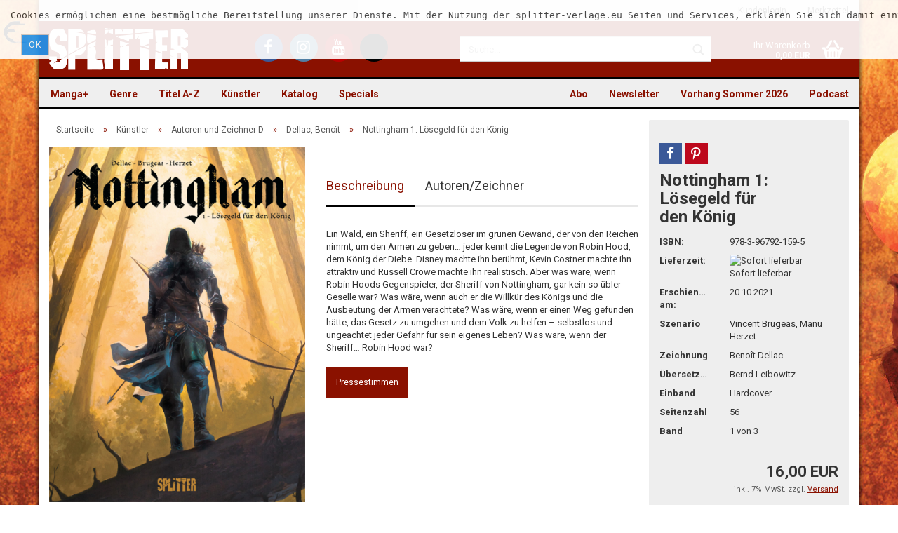

--- FILE ---
content_type: text/html; charset=utf-8
request_url: https://www.splitter-verlag.de/nottingham-1-loesegeld-fuer-den-koenig.html
body_size: 18555
content:
<!DOCTYPE html>
<html xmlns="http://www.w3.org/1999/xhtml" dir="ltr" lang="de">
	<head>
		

		<!--

		=========================================================
		Shopsoftware by Gambio GmbH (c) 2005-2016 [www.gambio.de]
		=========================================================

		Gambio GmbH offers you highly scalable E-Commerce-Solutions and Services.
		The Shopsoftware is redistributable under the GNU General Public License (Version 2) [http://www.gnu.org/licenses/gpl-2.0.html].
		based on: E-Commerce Engine Copyright (c) 2006 xt:Commerce, created by Mario Zanier & Guido Winger and licensed under GNU/GPL.
		Information and contribution at http://www.xt-commerce.com

		=========================================================
		Please visit our website: www.gambio.de
		=========================================================

		-->

		<meta name="viewport" content="width=device-width, initial-scale=1" />
		<meta http-equiv="X-UA-Compatible" content="IE=edge" />
		<meta http-equiv="Content-Type" content="text/html; charset=utf-8" />
		<meta http-equiv="Content-Style-Type" content="text/css" />
		<meta name="language" content="de" />
		<meta name="date" content="" />
		<meta name="keywords" content="Verlag, Splitter, Splitter-Verlag, Comic, Comics, Fantasy, Thriller, Science Fiction, books, Bücher, Graphic Novel" />
		<meta name="description" content="Verlag für frankobelgische, europäische und US-amerikanische Genre-Comics und Graphic Novels, außerdem Heimat der Schlümpfe im Imprint Toonfish" />
		<title>Splitter Verlag - Comics und Graphic Novels - Nottingham 1: Lösegeld für den König</title>
		<meta property="og:title" content="Nottingham 1: L&ouml;segeld f&uuml;r den K&ouml;nig" />
		<meta property="og:url" content="https://www.splitter-verlag.de/nottingham-1-loesegeld-fuer-den-koenig.html" />
		<meta property="og:site_name" content="Splitter" />
		<meta property="og:locale" content="de_DE" />
		<meta property="og:type" content="product" />
		<meta property="og:description" content="" />
		<meta property="og:image" content="https://www.splitter-verlag.de/images/product_images/info_images/Nottingham_01_lp_Cover_900px.jpg" />
		<meta property="og:image" content="https://www.splitter-verlag.de/images/product_images/info_images/Nottingham_01_lp_Seite_01.jpg" />
		<meta property="og:image" content="https://www.splitter-verlag.de/images/product_images/info_images/Nottingham_01_lp_Seite_02.jpg" />
		<meta property="og:image" content="https://www.splitter-verlag.de/images/product_images/info_images/Nottingham_01_lp_Seite_03.jpg" />
		<meta property="og:image" content="https://www.splitter-verlag.de/images/product_images/info_images/Nottingham_01_lp_Seite_04.jpg" />
		<meta property="og:image" content="https://www.splitter-verlag.de/images/product_images/info_images/Nottingham_01_lp_Seite_05.jpg" />
		<meta property="og:image" content="https://www.splitter-verlag.de/images/product_images/info_images/Nottingham_01_lp_Seite_06.jpg" />
		<meta property="og:image" content="https://www.splitter-verlag.de/images/product_images/info_images/Nottingham_01_lp_Seite_07.jpg" />
		<meta property="og:image" content="https://www.splitter-verlag.de/images/product_images/info_images/Nottingham_01_lp_Seite_08.jpg" />
		<meta property="og:image" content="https://www.splitter-verlag.de/images/product_images/info_images/Nottingham_01_lp_Seite_09.jpg" />
		<meta property="og:image" content="https://www.splitter-verlag.de/images/product_images/info_images/Nottingham_01_lp_Seite_10.jpg" />
		<meta property="og:image" content="https://www.splitter-verlag.de/images/product_images/info_images/Nottingham_01_lp_Seite_11.jpg" />

		<meta name="robots" content="index,follow" />
		<link rel="canonical" href="https://www.splitter-verlag.de/nottingham-1-loesegeld-fuer-den-koenig.html" />
		<base href="https://www.splitter-verlag.de/" />

					<link rel="shortcut icon" href="https://www.splitter-verlag.de/images/logos/favicon.ico" type="image/x-icon" />
		
					<link rel="apple-touch-icon" href="https://www.splitter-verlag.de/images/logos/favicon.png" />
		
		<link id="main-css" type="text/css" rel="stylesheet" href="templates/Honeygrid/main.min.css?bust=1767778636" />

    <style>
      #breadcrumb_navi > span, #breadcrumb_navi > span > a,
      #mc_embed_signup .helper_text,
      .table > thead > tr > th,
      form .mandatory-info,
      .pagination-info,
      .product-info .product-info-details .price-container .tax-shipping-text,
      .product-info .product-info-details .wishlist-container a,
      .order-wishlist table tr.item th,
      .shopping-cart-shipping-payment-text,
      #mc_embed_signup .helper_text,
      .checkout-processfunnel li:not(.active) {
        color: #575757 !important;
      }
      .checkout-processfunnel li:not(.active) span {
        background: #575757 !important;
      }
      #footer .panel-title {
        padding: 15px 0;
      }

      #topbar-container .navbar-topbar .navbar-nav > li > a {
        color: #616161 !important;
      }
      #topbar-container .navbar-topbar .navbar-nav .gambio-admin a {
        color: #070330 !important;
      }
      #header .inside .navbar-header .navbar-toggle {
        color: white !important;
      }
      #header .inside .navbar-header .navbar-toggle:focus {
        background-color: #ffffff29 !important;
      }
      .main-inside p > a, label a {
        text-decoration: underline !important;
      }
      .alert.checkbox {
        color: black !important;
      }
      .ribbon-ecomic {
        color: #000 !important;
      }

      .order-wishlist table tr > td.qty a {
        margin: 0 !important;
        padding: 9px 12px !important;
      }

    </style>

		<!--[if lt IE 9]>
		<link type="text/css" rel="stylesheet" href="templates/Honeygrid/styles/ie8.css" />
		<![endif]-->

		
		
			</head>
	<body class="page-product-info"
	      data-gambio-namespace="https://www.splitter-verlag.de/templates/Honeygrid/assets/javascript/engine"
	      data-jse-namespace="https://www.splitter-verlag.de/JSEngine/build"
		  data-gambio-widget="input_number responsive_image_loader transitions header image_maps modal history dropdown core_workarounds anchor"
	      data-input_number-separator=","
	      >

		







<div id="outer-wrapper" data-template-test="USERMOD" >
  <script>
    console.log('>>>USERMOD');
  </script>
	<header id="header" class="navbar">
		
									
				
		




<div id="topbar-container">
		
		<div class="navbar-topbar">
		<nav data-gambio-widget="menu link_crypter" data-menu-switch-element-position="false" data-menu-events='{"desktop": ["click"], "mobile": ["click"]}' data-menu-ignore-class="dropdown-menu">
			<ul class="nav navbar-nav navbar-right">

				
				
				
				
									<li class="dropdown navbar-topbar-item first">
						<a title="Anmeldung" href="/nottingham-1-loesegeld-fuer-den-koenig.html#" class="dropdown-toggle" data-toggle-hover="dropdown">
							Kundenlogin 
							<span class="fa fa-sign-in visible-xs-block"></span>
						</a>
						



<ul class="dropdown-menu dropdown-menu-login arrow-top">
	<li class="arrow"></li>
	<li class="dropdown-header hidden-xs">Kundenlogin</li>
	<li>
		<form action="https://www.splitter-verlag.de/login.php?action=process" method="post" class="form-horizontal">
			<div class="form-group">
				<input type="text" id="login-username" class="form-control" placeholder="E-Mail" name="email_address" />
			</div>
			<div class="form-group">
				<input type="password" id="login-password" class="form-control" placeholder="Passwort" name="password" />
			</div>
			<div class="dropdown-footer row">
				<input type="submit" class="btn btn-primary btn-block" value="Anmelden" />
				<ul>
					<li>
						<a title="Konto erstellen" href="https://www.splitter-verlag.de/login.php">
							Konto erstellen
						</a>
					</li>
					<li>
						<a title="Passwort vergessen?" href="https://www.splitter-verlag.de/password_double_opt.php">
							Passwort vergessen?
						</a>
					</li>
				</ul>
			</div>
		</form>
	</li>
</ul>
					</li>
				
				
									<li class="navbar-topbar-item">
						<a href="https://www.splitter-verlag.de/wish_list.php" title="Merkzettel anzeigen">
							Merkzettel
							<span class="fa fa-thumb-tack visible-xs-block"></span>
						</a>
					</li>
				
			</ul>
		</nav>
	</div>
</div>

		<div class="inside">

			<div class="row">
	
																	

					<div class="navbar-header" data-gambio-widget="mobile_menu">
														<div id="navbar-brand" class="navbar-brand">
		<a href="https://www.splitter-verlag.de/index.php" title="Splitter" style="background-image: url('https://www.splitter-verlag.de/images/logos/splitter_logo.png')"></a>
	</div>

												

<button type="button" class="navbar-toggle" data-mobile_menu-target="#categories .navbar-collapse" 
        data-mobile_menu-body-class="categories-open" data-mobile_menu-toggle-content-visibility aria-label="Menü öffnen">
	<i class="gm-menu"></i>
</button>

<button type="button" class="navbar-toggle cart-icon" data-mobile_menu-location="shopping_cart.php" aria-label="Warenkorb öffnen">
	<i class="gm-cart-basket"></i>
	<span class="cart-products-count hidden">
		0
	</span>
</button>

<button type="button" class="navbar-toggle" data-mobile_menu-target="#search" data-mobile_menu-body-class="search-open"
		data-mobile_menu-toggle-content-visibility aria-label="Suche öffnen">
	<i class="gm-search"></i>
</button>
					</div>

									<div class="custom-container" id="custom-1">
	<div class="inside">
					<ul class="social-media-icons">
	<li><a title="Besuchen Sie uns auf Facebook" class="facebook" href="https://www.facebook.com/SplitterVerlag/" target="_blank" aria-label="Facebook - Splitter Verlag"><i class="fa fa-facebook-f" aria-hidden="true"></i></a></li>
	<li><a title="Besuchen Sie uns auf Instagram" class="instagram" href="https://www.instagram.com/splitterverlag/" target="_blank" aria-label="Instagram - Splitter Verlag"><i class="fa fa-instagram" aria-hidden="true"></i></a></li>
	<li><a title="Besuchen Sie uns auf YouTube" class="youtube" href="https://www.youtube.com/channel/UCo8tCZfPUn7wsahRG0lGeAA" target="_blank" aria-label="YouTube - Splitter Verlag"><i class="fa fa-youtube" aria-hidden="true"></i></a></li>
	<li><a title="Besuchen Sie uns auf TikTok" class="tiktok" href="https://www.tiktok.com/@splitterverlag" target="_blank" aria-label="TikTok - Splitter Verlag"><svg style="height: 32px;" viewbox="0 0 448 512" xmlns="http://www.w3.org/2000/svg" aria-hidden="true" role="img"><!--!Font Awesome Free 6.7.0 by @fontawesome - https://fontawesome.com License - https://fontawesome.com/license/free Copyright 2024 Fonticons, Inc.--><path d="M448 209.9a210.1 210.1 0 0 1 -122.8-39.3V349.4A162.6 162.6 0 1 1 185 188.3V278.2a74.6 74.6 0 1 0 52.2 71.2V0l88 0a121.2 121.2 0 0 0 1.9 22.2h0A122.2 122.2 0 0 0 381 102.4a121.4 121.4 0 0 0 67 20.1z"></path></svg></a></li>
</ul>
			</div>
</div>

				
									   

<div id="search" class="navbar-search collapse navbar-collapse">
  
  <p class="navbar-search-header dropdown-header">Suche</p>

  <form
    action="advanced_search_result.php"
    method="get"
    data-gambio-widget="live_search"
  >
    <div class="navbar-search-input-group input-group">
      <div
        class="navbar-search-input-group-btn input-group-btn custom-dropdown"
        data-dropdown-trigger-change="false"
        data-dropdown-trigger-no-change="false"
        style="display: none"
      >
        

        <button
          type="button"
          class="btn btn-default dropdown-toggle"
          data-toggle="dropdown"
          aria-haspopup="true"
          aria-expanded="false"
        >
          <span class="dropdown-name">Alle</span>
          <span class="caret"></span>
        </button>

                <ul class="dropdown-menu">
                    <li><a href="#" rel="0">Alle</a></li>
                    <li>
            <a href="#" rel="6076"
              >Manga+</a
            >
          </li>
                    <li>
            <a href="#" rel="1871"
              >Genre</a
            >
          </li>
                    <li>
            <a href="#" rel="195"
              >Titel A-Z</a
            >
          </li>
                    <li>
            <a href="#" rel="221"
              >Künstler</a
            >
          </li>
                    <li>
            <a href="#" rel="4003"
              >Katalog</a
            >
          </li>
                    <li>
            <a href="#" rel="44"
              >Specials</a
            >
          </li>
                   </ul>
                 <select name="categories_id" id="search-categories-id">
          <option value="0">Alle</option>
                     <option value="6076">
            Manga+
          </option>
                    <option value="1871">
            Genre
          </option>
                    <option value="195">
            Titel A-Z
          </option>
                    <option value="221">
            Künstler
          </option>
                    <option value="4003">
            Katalog
          </option>
                    <option value="44">
            Specials
          </option>
                   </select>
              </div>
      <input
        type="text"
        name="keywords"
        placeholder="Suche..."
        class="form-control search-input"
        autocomplete="off"
      />
      <button
        type="submit"
        class="gm-search form-control-feedback"
        title="Suchen"
        aria-label="Suchen"
      ></button>
    </div>

        <input type="hidden" value="1" name="inc_subcat" />
    
    <div class="navbar-search-footer visible-xs-block">
      <button class="btn btn-primary btn-block" type="submit">
        Suche...
      </button>
      <a
        href="advanced_search.php"
        class="btn btn-default btn-block"
        title="Erweiterte Suche"
      >
        Erweiterte Suche
      </a>
    </div>

    <div class="search-result-container"></div>
  </form>
</div>

								
														

<nav id="cart-container" class="navbar-cart" data-gambio-widget="menu cart_dropdown" data-menu-switch-element-position="false">
	<ul class="cart-container-inner">
		<li>
			<a href="https://www.splitter-verlag.de/shopping_cart.php" class="dropdown-toggle">
				<i class="gm-cart-basket"></i>
				<span class="cart">
					Ihr Warenkorb<br />
					<span class="products">
						 0,00 EUR
					</span>
				</span>
				<span class="cart-products-count hidden">
					
				</span>
			</a>
			


<ul class="dropdown-menu arrow-top cart-dropdown cart-empty">
	<li class="arrow"></li>

	
	<li class="cart-dropdown-inside">

				
					<div class="cart-empty">
				Sie haben noch keine Artikel in Ihrem Warenkorb.
			</div>
				
	</li>
</ul>
		</li>
	</ul>
</nav>
				
			</div>
			
		</div>

		
		
	<div class="row cookie-bar top"
		 style="background-color: #ffffff; opacity: 0.9"
		 data-gambio-widget="cookie_bar">
		<span class="col-sm-11 content">
			<pre id="line1">
<span>Cookies erm&ouml;glichen eine bestm&ouml;gliche Bereitstellung unserer Dienste. Mit der Nutzung der splitter-verlage.eu Seiten und Services, erkl&auml;ren Sie sich damit einverstanden, dass wir Cookies verwenden. </span></pre>

			<a href="#"
			   style="background-color: #2196F3; color: #ffffff"
			   class="btn btn-default btn-sm close-button">					Ok
				</a>
		</span>

			</div>

		
								
		
<div id="categories">
	<div class="navbar-collapse collapse">
		<nav class="navbar-default navbar-categories" data-gambio-widget="menu">
			<ul class="level-1 nav navbar-nav">

				
					<li class="dropdown level-1-child" data-id="6076">
						<a class="dropdown-toggle" href="https://www.splitter-verlag.de/manga/" title="Manga+">
							Manga+						</a>
						
													<ul data-level="2" class="level-2 dropdown-menu dropdown-menu-child">
								<li class="enter-category">
									<a class="dropdown-toggle" href="https://www.splitter-verlag.de/manga/" title="Manga+" rel="nofollow">alle anzeigen</a>
								</li>

																																																																																																																																																																																																																																																																																																																																																																																																																																																																																																																																																																																																																																																																																																																																																																																																																																																																																																																																																																																																																																																																																																																																																																																																																																																																																																																												
																	
																			<li class="level-2-child">
											<a href="https://www.splitter-verlag.de/manga/3-body-problem/" title="3 Body Problem">
												3 Body Problem
											</a>
										</li>
																			<li class="level-2-child">
											<a href="https://www.splitter-verlag.de/manga/an-jenem-tag-in-hiroshima/" title="An jenem Tag in Hiroshima">
												An jenem Tag in Hiroshima
											</a>
										</li>
																			<li class="level-2-child">
											<a href="https://www.splitter-verlag.de/manga/ascendance-of-a-bookworm/" title="Ascendance of a Bookworm">
												Ascendance of a Bookworm
											</a>
										</li>
																			<li class="level-2-child">
											<a href="https://www.splitter-verlag.de/manga/baby/" title="Baby">
												Baby
											</a>
										</li>
																			<li class="level-2-child">
											<a href="https://www.splitter-verlag.de/manga/boutique-der-artefakte/" title="Boutique der Artefakte">
												Boutique der Artefakte
											</a>
										</li>
																			<li class="level-2-child">
											<a href="https://www.splitter-verlag.de/manga/city-hall/" title="City Hall">
												City Hall
											</a>
										</li>
																			<li class="level-2-child">
											<a href="https://www.splitter-verlag.de/manga/clown-doctor/" title="Clown Doctor">
												Clown Doctor
											</a>
										</li>
																			<li class="level-2-child">
											<a href="https://www.splitter-verlag.de/manga/cupid-coworkers/" title="Cupid Coworkers">
												Cupid Coworkers
											</a>
										</li>
																			<li class="level-2-child">
											<a href="https://www.splitter-verlag.de/manga/cursed-princess-club/" title="Cursed Princess Club">
												Cursed Princess Club
											</a>
										</li>
																			<li class="level-2-child">
											<a href="https://www.splitter-verlag.de/manga/deadmeat-paradox/" title="Deadmeat Paradox">
												Deadmeat Paradox
											</a>
										</li>
																			<li class="level-2-child">
											<a href="https://www.splitter-verlag.de/manga/defining-love/" title="Defining Love">
												Defining Love
											</a>
										</li>
																			<li class="level-2-child">
											<a href="https://www.splitter-verlag.de/manga/die-kinder-des-kaiserreichs/" title="Die Kinder des Kaiserreichs">
												Die Kinder des Kaiserreichs
											</a>
										</li>
																			<li class="level-2-child">
											<a href="https://www.splitter-verlag.de/manga/die-legende-des-hakutaku/" title="Die Legende des Hakutaku">
												Die Legende des Hakutaku
											</a>
										</li>
																			<li class="level-2-child">
											<a href="https://www.splitter-verlag.de/manga/die-narben-die-uns-einen/" title="Die Narben, die uns einen">
												Die Narben, die uns einen
											</a>
										</li>
																			<li class="level-2-child">
											<a href="https://www.splitter-verlag.de/manga/himmel-der-traeume/" title="Himmel der Träume">
												Himmel der Träume
											</a>
										</li>
																			<li class="level-2-child">
											<a href="https://www.splitter-verlag.de/manga/i-wanna-be-your-girl/" title="I Wanna Be Your Girl">
												I Wanna Be Your Girl
											</a>
										</li>
																			<li class="level-2-child">
											<a href="https://www.splitter-verlag.de/manga/is-he-the-one/" title="Is He the One?">
												Is He the One?
											</a>
										</li>
																			<li class="level-2-child">
											<a href="https://www.splitter-verlag.de/manga/it-was-all-a-mistake/" title="It was all a Mistake">
												It was all a Mistake
											</a>
										</li>
																			<li class="level-2-child">
											<a href="https://www.splitter-verlag.de/manga/lumine/" title="Lumine">
												Lumine
											</a>
										</li>
																			<li class="level-2-child">
											<a href="https://www.splitter-verlag.de/manga/maid-skater/" title="Maid Skater">
												Maid Skater
											</a>
										</li>
																			<li class="level-2-child">
											<a href="https://www.splitter-verlag.de/manga/mein-nachbar-yokai/" title="Mein Nachbar Yokai">
												Mein Nachbar Yokai
											</a>
										</li>
																			<li class="level-2-child">
											<a href="https://www.splitter-verlag.de/manga/moons-schatten/" title="Moons Schatten">
												Moons Schatten
											</a>
										</li>
																			<li class="level-2-child">
											<a href="https://www.splitter-verlag.de/manga/piravit/" title="Piravit">
												Piravit
											</a>
										</li>
																			<li class="level-2-child">
											<a href="https://www.splitter-verlag.de/manga/requiem/" title="Requiem">
												Requiem
											</a>
										</li>
																			<li class="level-2-child">
											<a href="https://www.splitter-verlag.de/manga/rites-of-returning-home/" title="Rites of Returning Home">
												Rites of Returning Home
											</a>
										</li>
																			<li class="level-2-child">
											<a href="https://www.splitter-verlag.de/manga/run-to-heaven/" title="Run to Heaven">
												Run to Heaven
											</a>
										</li>
																			<li class="level-2-child">
											<a href="https://www.splitter-verlag.de/manga/sexland-adventures/" title="Sexland Adventures">
												Sexland Adventures
											</a>
										</li>
																			<li class="level-2-child">
											<a href="https://www.splitter-verlag.de/manga/sexsurfing-in-japan/" title="Sexsurfing in Japan">
												Sexsurfing in Japan
											</a>
										</li>
																			<li class="level-2-child">
											<a href="https://www.splitter-verlag.de/manga/space-punch/" title="Space Punch">
												Space Punch
											</a>
										</li>
																			<li class="level-2-child">
											<a href="https://www.splitter-verlag.de/manga/the-echo-before-dawn/" title="The Echo before Dawn">
												The Echo before Dawn
											</a>
										</li>
																			<li class="level-2-child">
											<a href="https://www.splitter-verlag.de/manga/the-emperor-s-caretaker/" title="The Emperor's Caretaker">
												The Emperor's Caretaker
											</a>
										</li>
																			<li class="level-2-child">
											<a href="https://www.splitter-verlag.de/manga/the-kiss-bet/" title="The Kiss Bet">
												The Kiss Bet
											</a>
										</li>
																			<li class="level-2-child">
											<a href="https://www.splitter-verlag.de/manga/the-shimmering-summoner/" title="The Shimmering Summoner">
												The Shimmering Summoner
											</a>
										</li>
																			<li class="level-2-child">
											<a href="https://www.splitter-verlag.de/manga/the-weakest-tamer/" title="The Weakest Tamer">
												The Weakest Tamer
											</a>
										</li>
																			<li class="level-2-child">
											<a href="https://www.splitter-verlag.de/manga/welcome-to-ghost-mansion/" title="Welcome to Ghost Mansion">
												Welcome to Ghost Mansion
											</a>
										</li>
																	
															
							</ul>
												
					</li>
				
					<li class="dropdown level-1-child" data-id="1871">
						<a class="dropdown-toggle" href="https://www.splitter-verlag.de/alben/" title="Genre">
							Genre						</a>
						
													<ul data-level="2" class="level-2 dropdown-menu dropdown-menu-child">
								<li class="enter-category">
									<a class="dropdown-toggle" href="https://www.splitter-verlag.de/alben/" title="Genre" rel="nofollow">alle anzeigen</a>
								</li>

																																																																																																																																																																																																																																																																																																																																																																																																																																																																																																				
																	
																			<li class="dropdown level-2-child">
											<a href="https://www.splitter-verlag.de/alben/abenteuer/" title="Abenteuer">
												Abenteuer
											</a>
										</li>
																			<li class="dropdown level-2-child">
											<a href="https://www.splitter-verlag.de/alben/bell/" title="Adaption">
												Adaption
											</a>
										</li>
																			<li class="dropdown level-2-child">
											<a href="https://www.splitter-verlag.de/alben/erotik-splitternackt/" title="Erotik (Splitternackt)">
												Erotik (Splitternackt)
											</a>
										</li>
																			<li class="dropdown level-2-child">
											<a href="https://www.splitter-verlag.de/alben/fantasy/" title="Fantasy">
												Fantasy
											</a>
										</li>
																			<li class="dropdown level-2-child">
											<a href="https://www.splitter-verlag.de/alben/default-category/" title="Funny">
												Funny
											</a>
										</li>
																			<li class="dropdown level-2-child">
											<a href="https://www.splitter-verlag.de/alben/graphicnovel/" title="Graphic Novel">
												Graphic Novel
											</a>
										</li>
																			<li class="dropdown level-2-child">
											<a href="https://www.splitter-verlag.de/alben/history/" title="History">
												History
											</a>
										</li>
																			<li class="dropdown level-2-child">
											<a href="https://www.splitter-verlag.de/alben/horror/" title="Horror">
												Horror
											</a>
										</li>
																			<li class="dropdown level-2-child">
											<a href="https://www.splitter-verlag.de/alben/Kindercomic-kinder-jugend/" title="Kinder & Jugend">
												Kinder & Jugend
											</a>
										</li>
																			<li class="dropdown level-2-child">
											<a href="https://www.splitter-verlag.de/alben/thriller/" title="Krimi/Thriller">
												Krimi/Thriller
											</a>
										</li>
																			<li class="dropdown level-2-child">
											<a href="https://www.splitter-verlag.de/alben/myst/" title="Mystery">
												Mystery
											</a>
										</li>
																			<li class="dropdown level-2-child">
											<a href="https://www.splitter-verlag.de/alben/scifi/" title="Science Fiction">
												Science Fiction
											</a>
										</li>
																			<li class="dropdown level-2-child">
											<a href="https://www.splitter-verlag.de/alben/western/" title="Western">
												Western
											</a>
										</li>
																	
															
							</ul>
												
					</li>
				
					<li class="dropdown level-1-child" data-id="195">
						<a class="dropdown-toggle" href="https://www.splitter-verlag.de/serien/" title="Titel A-Z">
							Titel A-Z						</a>
						
													<ul data-level="2" class="level-2 dropdown-menu dropdown-menu-child">
								<li class="enter-category">
									<a class="dropdown-toggle" href="https://www.splitter-verlag.de/serien/" title="Titel A-Z" rel="nofollow">alle anzeigen</a>
								</li>

																																																																																																																																																																																																																																																																																																																																																																																																																																																																																																																																																																																																																																																																																																																																																																																																																																																																																																																																																																																								
																	
																			<li class="dropdown level-2-child">
											<a href="https://www.splitter-verlag.de/serien/serien-a/" title="Serien A">
												Serien A
											</a>
										</li>
																			<li class="dropdown level-2-child">
											<a href="https://www.splitter-verlag.de/serien/serien-b/" title="Serien B">
												Serien B
											</a>
										</li>
																			<li class="dropdown level-2-child">
											<a href="https://www.splitter-verlag.de/serien/serien-c/" title="Serien C">
												Serien C
											</a>
										</li>
																			<li class="dropdown level-2-child">
											<a href="https://www.splitter-verlag.de/serien/serien-d/" title="Serien D">
												Serien D
											</a>
										</li>
																			<li class="dropdown level-2-child">
											<a href="https://www.splitter-verlag.de/serien/serien-e/" title="Serien E">
												Serien E
											</a>
										</li>
																			<li class="dropdown level-2-child">
											<a href="https://www.splitter-verlag.de/serien/serien-f/" title="Serien F">
												Serien F
											</a>
										</li>
																			<li class="dropdown level-2-child">
											<a href="https://www.splitter-verlag.de/serien/serien-g/" title="Serien G">
												Serien G
											</a>
										</li>
																			<li class="dropdown level-2-child">
											<a href="https://www.splitter-verlag.de/serien/serien-h/" title="Serien H">
												Serien H
											</a>
										</li>
																			<li class="dropdown level-2-child">
											<a href="https://www.splitter-verlag.de/serien/serien-i/" title="Serien I">
												Serien I
											</a>
										</li>
																			<li class="dropdown level-2-child">
											<a href="https://www.splitter-verlag.de/serien/serien-j/" title="Serien J">
												Serien J
											</a>
										</li>
																			<li class="dropdown level-2-child">
											<a href="https://www.splitter-verlag.de/serien/serien-k/" title="Serien K">
												Serien K
											</a>
										</li>
																			<li class="dropdown level-2-child">
											<a href="https://www.splitter-verlag.de/serien/serien-l/" title="Serien L">
												Serien L
											</a>
										</li>
																			<li class="dropdown level-2-child">
											<a href="https://www.splitter-verlag.de/serien/serien-m/" title="Serien M">
												Serien M
											</a>
										</li>
																			<li class="dropdown level-2-child">
											<a href="https://www.splitter-verlag.de/serien/serien-n/" title="Serien N">
												Serien N
											</a>
										</li>
																			<li class="dropdown level-2-child">
											<a href="https://www.splitter-verlag.de/serien/serien-o/" title="Serien O">
												Serien O
											</a>
										</li>
																			<li class="dropdown level-2-child">
											<a href="https://www.splitter-verlag.de/serien/serien-p/" title="Serien P">
												Serien P
											</a>
										</li>
																			<li class="dropdown level-2-child">
											<a href="https://www.splitter-verlag.de/serien/serien-q/" title="Serien Q">
												Serien Q
											</a>
										</li>
																			<li class="dropdown level-2-child">
											<a href="https://www.splitter-verlag.de/serien/serien-r/" title="Serien R">
												Serien R
											</a>
										</li>
																			<li class="dropdown level-2-child">
											<a href="https://www.splitter-verlag.de/serien/serien-s/" title="Serien S">
												Serien S
											</a>
										</li>
																			<li class="dropdown level-2-child">
											<a href="https://www.splitter-verlag.de/serien/serien-t/" title="Serien T">
												Serien T
											</a>
										</li>
																			<li class="dropdown level-2-child">
											<a href="https://www.splitter-verlag.de/serien/serien-u/" title="Serien U">
												Serien U
											</a>
										</li>
																			<li class="dropdown level-2-child">
											<a href="https://www.splitter-verlag.de/serien/serien-v/" title="Serien V">
												Serien V
											</a>
										</li>
																			<li class="dropdown level-2-child">
											<a href="https://www.splitter-verlag.de/serien/serien-w/" title="Serien W">
												Serien W
											</a>
										</li>
																			<li class="level-2-child">
											<a href="https://www.splitter-verlag.de/serien/serien-x/" title="Serien X">
												Serien X
											</a>
										</li>
																			<li class="dropdown level-2-child">
											<a href="https://www.splitter-verlag.de/serien/serien-y/" title="Serien Y">
												Serien Y
											</a>
										</li>
																			<li class="dropdown level-2-child">
											<a href="https://www.splitter-verlag.de/serien/serien-z/" title="Serien Z">
												Serien Z
											</a>
										</li>
																	
															
							</ul>
												
					</li>
				
					<li class="dropdown level-1-child" data-id="221">
						<a class="dropdown-toggle" href="https://www.splitter-verlag.de/autoren-zeichner/" title="Künstler">
							Künstler						</a>
						
													<ul data-level="2" class="level-2 dropdown-menu dropdown-menu-child">
								<li class="enter-category">
									<a class="dropdown-toggle" href="https://www.splitter-verlag.de/autoren-zeichner/" title="Künstler" rel="nofollow">alle anzeigen</a>
								</li>

																																																																																																																																																																																																																																																																																																																																																																																																																																																																																																																																																																																																																																																																																																																																																																																																																																																																																																																																																																																								
																	
																			<li class="dropdown level-2-child">
											<a href="https://www.splitter-verlag.de/autoren-zeichner/autoren-a/" title="Autoren und Zeichner A">
												Autoren und Zeichner A
											</a>
										</li>
																			<li class="dropdown level-2-child">
											<a href="https://www.splitter-verlag.de/autoren-zeichner/autoren-b/" title="Autoren und Zeichner B">
												Autoren und Zeichner B
											</a>
										</li>
																			<li class="dropdown level-2-child">
											<a href="https://www.splitter-verlag.de/autoren-zeichner/autoren-c/" title="Autoren und Zeichner C">
												Autoren und Zeichner C
											</a>
										</li>
																			<li class="dropdown level-2-child">
											<a href="https://www.splitter-verlag.de/autoren-zeichner/autoren-d/" title="Autoren und Zeichner D">
												Autoren und Zeichner D
											</a>
										</li>
																			<li class="dropdown level-2-child">
											<a href="https://www.splitter-verlag.de/autoren-zeichner/autoren-e/" title="Autoren und Zeichner E">
												Autoren und Zeichner E
											</a>
										</li>
																			<li class="dropdown level-2-child">
											<a href="https://www.splitter-verlag.de/autoren-zeichner/autoren-f/" title="Autoren und Zeichner F">
												Autoren und Zeichner F
											</a>
										</li>
																			<li class="dropdown level-2-child">
											<a href="https://www.splitter-verlag.de/autoren-zeichner/autoren-g/" title="Autoren und Zeichner G">
												Autoren und Zeichner G
											</a>
										</li>
																			<li class="dropdown level-2-child">
											<a href="https://www.splitter-verlag.de/autoren-zeichner/autoren-h/" title="Autoren und Zeichner H">
												Autoren und Zeichner H
											</a>
										</li>
																			<li class="dropdown level-2-child">
											<a href="https://www.splitter-verlag.de/autoren-zeichner/autoren-i/" title="Autoren und Zeichner I">
												Autoren und Zeichner I
											</a>
										</li>
																			<li class="dropdown level-2-child">
											<a href="https://www.splitter-verlag.de/autoren-zeichner/autoren-j/" title="Autoren und Zeichner J">
												Autoren und Zeichner J
											</a>
										</li>
																			<li class="dropdown level-2-child">
											<a href="https://www.splitter-verlag.de/autoren-zeichner/autoren-k/" title="Autoren und Zeichner K">
												Autoren und Zeichner K
											</a>
										</li>
																			<li class="dropdown level-2-child">
											<a href="https://www.splitter-verlag.de/autoren-zeichner/autoren-l/" title="Autoren und Zeichner L">
												Autoren und Zeichner L
											</a>
										</li>
																			<li class="dropdown level-2-child">
											<a href="https://www.splitter-verlag.de/autoren-zeichner/autoren-m/" title="Autoren und Zeichner M">
												Autoren und Zeichner M
											</a>
										</li>
																			<li class="dropdown level-2-child">
											<a href="https://www.splitter-verlag.de/autoren-zeichner/autoren-n/" title="Autoren und Zeichner N">
												Autoren und Zeichner N
											</a>
										</li>
																			<li class="dropdown level-2-child">
											<a href="https://www.splitter-verlag.de/autoren-zeichner/autoren-o/" title="Autoren und Zeichner O">
												Autoren und Zeichner O
											</a>
										</li>
																			<li class="dropdown level-2-child">
											<a href="https://www.splitter-verlag.de/autoren-zeichner/autoren-p/" title="Autoren und Zeichner P">
												Autoren und Zeichner P
											</a>
										</li>
																			<li class="dropdown level-2-child">
											<a href="https://www.splitter-verlag.de/autoren-zeichner/autoren-q/" title="Autoren und Zeichner Q">
												Autoren und Zeichner Q
											</a>
										</li>
																			<li class="dropdown level-2-child">
											<a href="https://www.splitter-verlag.de/autoren-zeichner/autoren-r/" title="Autoren und Zeichner R">
												Autoren und Zeichner R
											</a>
										</li>
																			<li class="dropdown level-2-child">
											<a href="https://www.splitter-verlag.de/autoren-zeichner/autoren-s/" title="Autoren und Zeichner S">
												Autoren und Zeichner S
											</a>
										</li>
																			<li class="dropdown level-2-child">
											<a href="https://www.splitter-verlag.de/autoren-zeichner/autoren-t/" title="Autoren und Zeichner T">
												Autoren und Zeichner T
											</a>
										</li>
																			<li class="level-2-child">
											<a href="https://www.splitter-verlag.de/autoren-zeichner/autoren-u/" title="Autoren und Zeichner U">
												Autoren und Zeichner U
											</a>
										</li>
																			<li class="dropdown level-2-child">
											<a href="https://www.splitter-verlag.de/autoren-zeichner/autoren-v/" title="Autoren und Zeichner V">
												Autoren und Zeichner V
											</a>
										</li>
																			<li class="dropdown level-2-child">
											<a href="https://www.splitter-verlag.de/autoren-zeichner/autoren-w/" title="Autoren und Zeichner W">
												Autoren und Zeichner W
											</a>
										</li>
																			<li class="dropdown level-2-child">
											<a href="https://www.splitter-verlag.de/autoren-zeichner/autoren-x/" title="Autoren und Zeichner X">
												Autoren und Zeichner X
											</a>
										</li>
																			<li class="dropdown level-2-child">
											<a href="https://www.splitter-verlag.de/autoren-zeichner/autoren-y/" title="Autoren und Zeichner Y">
												Autoren und Zeichner Y
											</a>
										</li>
																			<li class="dropdown level-2-child">
											<a href="https://www.splitter-verlag.de/autoren-zeichner/autoren-z/" title="Autoren und Zeichner Z">
												Autoren und Zeichner Z
											</a>
										</li>
																	
															
							</ul>
												
					</li>
				
					<li class="level-1-child" data-id="4003">
						<a class="dropdown-toggle" href="https://www.splitter-verlag.de/katalog/" title="Katalog">
							Katalog						</a>
						
												
					</li>
				
					<li class="dropdown level-1-child" data-id="44">
						<a class="dropdown-toggle" href="https://www.splitter-verlag.de/specials/" title="Specials">
							Specials						</a>
						
													<ul data-level="2" class="level-2 dropdown-menu dropdown-menu-child">
								<li class="enter-category">
									<a class="dropdown-toggle" href="https://www.splitter-verlag.de/specials/" title="Specials" rel="nofollow">alle anzeigen</a>
								</li>

																																																																																																																																																																																																																																																																																																																																																																																																																																																																
																	
																			<li class="level-2-child">
											<a href="https://www.splitter-verlag.de/specials/20-jahre-splitter/" title="20 Jahre Splitter">
												20 Jahre Splitter
											</a>
										</li>
																			<li class="level-2-child">
											<a href="https://www.splitter-verlag.de/specials/adventspakete/" title="Adventspakete">
												Adventspakete
											</a>
										</li>
																			<li class="level-2-child">
											<a href="https://www.splitter-verlag.de/specials/artbooks/" title="Artbooks">
												Artbooks
											</a>
										</li>
																			<li class="level-2-child">
											<a href="https://www.splitter-verlag.de/specials/ferienpakete/" title="Ferienpakete">
												Ferienpakete
											</a>
										</li>
																			<li class="level-2-child">
											<a href="https://www.splitter-verlag.de/specials/figureneditionen/" title="Figureneditionen">
												Figureneditionen
											</a>
										</li>
																			<li class="level-2-child">
											<a href="https://www.splitter-verlag.de/specials/geburtstagsedition/" title="Geburtstagsedition">
												Geburtstagsedition
											</a>
										</li>
																			<li class="level-2-child">
											<a href="https://www.splitter-verlag.de/specials/special-editions/" title="Limitierte Editionen">
												Limitierte Editionen
											</a>
										</li>
																			<li class="level-2-child">
											<a href="https://www.splitter-verlag.de/specials/schuber/" title="Schuber">
												Schuber
											</a>
										</li>
																			<li class="level-2-child">
											<a href="https://www.splitter-verlag.de/specials/splitter-deluxe/" title="Splitter Diamant">
												Splitter Diamant
											</a>
										</li>
																			<li class="dropdown level-2-child">
											<a href="https://www.splitter-verlag.de/specials/books/" title="Splitter Books">
												Splitter Books
											</a>
										</li>
																			<li class="dropdown level-2-child">
											<a href="https://www.splitter-verlag.de/specials/splitterdouble/" title="Splitter Double">
												Splitter Double
											</a>
										</li>
																			<li class="dropdown level-2-child">
											<a href="https://www.splitter-verlag.de/specials/gesamtausgaben/" title="Gesamtausgaben">
												Gesamtausgaben
											</a>
										</li>
																	
															
							</ul>
												
					</li>
				
				


			<li class="dropdown custom topmenu-content" data-id="top_custom-0">
			<a class="dropdown-toggle" href="https://www.splitter-verlag.de/info/podcast.html" target="" title="Podcast">
				Podcast
			</a>
		</li>
			<li class="dropdown custom topmenu-content" data-id="top_custom-1">
			<a class="dropdown-toggle" href="https://www.splitter-verlag.de/info/vorhang/start.html" target="" title="Vorhang Sommer 2026">
				Vorhang Sommer 2026
			</a>
		</li>
			<li class="dropdown custom topmenu-content" data-id="top_custom-2">
			<a class="dropdown-toggle" href="https://us21.campaign-archive.com/home/?u=0873f5c77d4ad8d8b99157206&id=bce2e711c0" target="_blank" title="Newsletter">
				Newsletter
			</a>
		</li>
			<li class="dropdown custom topmenu-content" data-id="top_custom-3">
			<a class="dropdown-toggle" href="https://www.splitter-verlag.de/info/abo.html" target="" title="Abo">
				Abo
			</a>
		</li>
	

				<li class="dropdown dropdown-more" style="display: none">
					<a class="dropdown-toggle" href="#" title="">
						Weitere
					</a>
					<ul class="level-2 dropdown-menu ignore-menu"></ul>
				</li>

			</ul>
		</nav>

	</div>
</div>
		
	</header>

	

	<div id="wrapper">
		<div class="row">
			
			<div id="main">
				<div class="main-inside">
					<div id="breadcrumb_navi" itemscope itemtype="http://schema.org/BreadcrumbList"><span itemprop="itemListElement" itemscope itemtype="http://schema.org/ListItem">
												<a href="https://www.splitter-verlag.de/index.php" class="headerNavigation" itemprop="item">
													<span itemprop="name">Startseite</span>
												</a>
												<meta itemprop="position" content="1" />
											</span> &raquo; <span itemprop="itemListElement" itemscope itemtype="http://schema.org/ListItem">
												<a href="https://www.splitter-verlag.de/autoren-zeichner/" class="headerNavigation" itemprop="item">
													<span itemprop="name">Künstler</span>
												</a>
												<meta itemprop="position" content="2" />
											</span> &raquo; <span itemprop="itemListElement" itemscope itemtype="http://schema.org/ListItem">
												<a href="https://www.splitter-verlag.de/autoren-zeichner/autoren-d/" class="headerNavigation" itemprop="item">
													<span itemprop="name">Autoren und Zeichner D</span>
												</a>
												<meta itemprop="position" content="3" />
											</span> &raquo; <span itemprop="itemListElement" itemscope itemtype="http://schema.org/ListItem">
												<a href="https://www.splitter-verlag.de/autoren-zeichner/autoren-d/dellac-benoit/" class="headerNavigation" itemprop="item">
													<span itemprop="name">Dellac, Benoît</span>
												</a>
												<meta itemprop="position" content="4" />
											</span> &raquo; <span itemprop="itemListElement" itemscope itemtype="http://schema.org/ListItem">
													<span itemprop="name">Nottingham 1: Lösegeld für den König</span>
													<meta itemprop="position" content="5" />
											</span></div>
					
					    <div id="product_image_layer">

	<div class="product-info-layer-image">
		<div class="product-info-image-inside">
			
							
<div>
	<div id="product-info-layer-image" class="swiper-container" data-gambio-_widget="swiper" data-swiper-target="" data-swiper-controls="#product-info-layer-thumbnails" data-swiper-slider-options='{"breakpoints": [], "pagination": ".js-product-info-layer-image-pagination", "nextButton": ".js-product-info-layer-image-button-next", "prevButton": ".js-product-info-layer-image-button-prev", "effect": "fade", "autoplay": null, "initialSlide": ""}' >
		<div class="swiper-wrapper" >
		
			
																													
						<div class="swiper-slide" >
		<div class="swiper-slide-inside ">
							<meta  itemprop="image" content="https://www.splitter-verlag.de/images/product_images/popup_images/Nottingham_01_lp_Cover_900px.jpg" />
										<img  itemprop="image"						class="img-responsive"
																		src="images/product_images/popup_images/Nottingham_01_lp_Cover_900px.jpg"
						 alt="Nottingham 1: Lösegeld für den König"						 title="Nottingham 1: Lösegeld für den König"						 data-magnifier-src="images/product_images/original_images/Nottingham_01_lp_Cover_900px.jpg"				/>
					</div>
		
	</div>

																													
						<div class="swiper-slide"  data-index="1">
		<div class="swiper-slide-inside ">
							<meta  itemprop="image" content="https://www.splitter-verlag.de/images/product_images/popup_images/Nottingham_01_lp_Seite_01.jpg" />
										<img  itemprop="image"						class="img-responsive"
																		src="images/product_images/popup_images/Nottingham_01_lp_Seite_01.jpg"
						 alt="Nottingham 1: Lösegeld für den König"						 title="Nottingham 1: Lösegeld für den König"						 data-magnifier-src="images/product_images/original_images/Nottingham_01_lp_Seite_01.jpg"				/>
					</div>
		
	</div>

																													
						<div class="swiper-slide"  data-index="2">
		<div class="swiper-slide-inside ">
							<meta  itemprop="image" content="https://www.splitter-verlag.de/images/product_images/popup_images/Nottingham_01_lp_Seite_02.jpg" />
										<img  itemprop="image"						class="img-responsive"
																		src="images/product_images/popup_images/Nottingham_01_lp_Seite_02.jpg"
						 alt="Nottingham 1: Lösegeld für den König"						 title="Nottingham 1: Lösegeld für den König"						 data-magnifier-src="images/product_images/original_images/Nottingham_01_lp_Seite_02.jpg"				/>
					</div>
		
	</div>

																													
						<div class="swiper-slide"  data-index="3">
		<div class="swiper-slide-inside ">
							<meta  itemprop="image" content="https://www.splitter-verlag.de/images/product_images/popup_images/Nottingham_01_lp_Seite_03.jpg" />
										<img  itemprop="image"						class="img-responsive"
																		src="images/product_images/popup_images/Nottingham_01_lp_Seite_03.jpg"
						 alt="Nottingham 1: Lösegeld für den König"						 title="Nottingham 1: Lösegeld für den König"						 data-magnifier-src="images/product_images/original_images/Nottingham_01_lp_Seite_03.jpg"				/>
					</div>
		
	</div>

																													
						<div class="swiper-slide"  data-index="4">
		<div class="swiper-slide-inside ">
							<meta  itemprop="image" content="https://www.splitter-verlag.de/images/product_images/popup_images/Nottingham_01_lp_Seite_04.jpg" />
										<img  itemprop="image"						class="img-responsive"
																		src="images/product_images/popup_images/Nottingham_01_lp_Seite_04.jpg"
						 alt="Nottingham 1: Lösegeld für den König"						 title="Nottingham 1: Lösegeld für den König"						 data-magnifier-src="images/product_images/original_images/Nottingham_01_lp_Seite_04.jpg"				/>
					</div>
		
	</div>

																													
						<div class="swiper-slide"  data-index="5">
		<div class="swiper-slide-inside ">
							<meta  itemprop="image" content="https://www.splitter-verlag.de/images/product_images/popup_images/Nottingham_01_lp_Seite_05.jpg" />
										<img  itemprop="image"						class="img-responsive"
																		src="images/product_images/popup_images/Nottingham_01_lp_Seite_05.jpg"
						 alt="Nottingham 1: Lösegeld für den König"						 title="Nottingham 1: Lösegeld für den König"						 data-magnifier-src="images/product_images/original_images/Nottingham_01_lp_Seite_05.jpg"				/>
					</div>
		
	</div>

																													
						<div class="swiper-slide"  data-index="6">
		<div class="swiper-slide-inside ">
							<meta  itemprop="image" content="https://www.splitter-verlag.de/images/product_images/popup_images/Nottingham_01_lp_Seite_06.jpg" />
										<img  itemprop="image"						class="img-responsive"
																		src="images/product_images/popup_images/Nottingham_01_lp_Seite_06.jpg"
						 alt="Nottingham 1: Lösegeld für den König"						 title="Nottingham 1: Lösegeld für den König"						 data-magnifier-src="images/product_images/original_images/Nottingham_01_lp_Seite_06.jpg"				/>
					</div>
		
	</div>

																													
						<div class="swiper-slide"  data-index="7">
		<div class="swiper-slide-inside ">
							<meta  itemprop="image" content="https://www.splitter-verlag.de/images/product_images/popup_images/Nottingham_01_lp_Seite_07.jpg" />
										<img  itemprop="image"						class="img-responsive"
																		src="images/product_images/popup_images/Nottingham_01_lp_Seite_07.jpg"
						 alt="Nottingham 1: Lösegeld für den König"						 title="Nottingham 1: Lösegeld für den König"						 data-magnifier-src="images/product_images/original_images/Nottingham_01_lp_Seite_07.jpg"				/>
					</div>
		
	</div>

																													
						<div class="swiper-slide"  data-index="8">
		<div class="swiper-slide-inside ">
							<meta  itemprop="image" content="https://www.splitter-verlag.de/images/product_images/popup_images/Nottingham_01_lp_Seite_08.jpg" />
										<img  itemprop="image"						class="img-responsive"
																		src="images/product_images/popup_images/Nottingham_01_lp_Seite_08.jpg"
						 alt="Nottingham 1: Lösegeld für den König"						 title="Nottingham 1: Lösegeld für den König"						 data-magnifier-src="images/product_images/original_images/Nottingham_01_lp_Seite_08.jpg"				/>
					</div>
		
	</div>

																													
						<div class="swiper-slide"  data-index="9">
		<div class="swiper-slide-inside ">
							<meta  itemprop="image" content="https://www.splitter-verlag.de/images/product_images/popup_images/Nottingham_01_lp_Seite_09.jpg" />
										<img  itemprop="image"						class="img-responsive"
																		src="images/product_images/popup_images/Nottingham_01_lp_Seite_09.jpg"
						 alt="Nottingham 1: Lösegeld für den König"						 title="Nottingham 1: Lösegeld für den König"						 data-magnifier-src="images/product_images/original_images/Nottingham_01_lp_Seite_09.jpg"				/>
					</div>
		
	</div>

																													
						<div class="swiper-slide"  data-index="10">
		<div class="swiper-slide-inside ">
							<meta  itemprop="image" content="https://www.splitter-verlag.de/images/product_images/popup_images/Nottingham_01_lp_Seite_10.jpg" />
										<img  itemprop="image"						class="img-responsive"
																		src="images/product_images/popup_images/Nottingham_01_lp_Seite_10.jpg"
						 alt="Nottingham 1: Lösegeld für den König"						 title="Nottingham 1: Lösegeld für den König"						 data-magnifier-src="images/product_images/original_images/Nottingham_01_lp_Seite_10.jpg"				/>
					</div>
		
	</div>

																													
						<div class="swiper-slide"  data-index="11">
		<div class="swiper-slide-inside ">
							<meta  itemprop="image" content="https://www.splitter-verlag.de/images/product_images/popup_images/Nottingham_01_lp_Seite_11.jpg" />
										<img  itemprop="image"						class="img-responsive"
																		src="images/product_images/popup_images/Nottingham_01_lp_Seite_11.jpg"
						 alt="Nottingham 1: Lösegeld für den König"						 title="Nottingham 1: Lösegeld für den König"						 data-magnifier-src="images/product_images/original_images/Nottingham_01_lp_Seite_11.jpg"				/>
					</div>
		
	</div>

							
				
		</div>
		
		<template>
			
				{{#.}}
					<div class="swiper-slide {{className}}">
						<div class="swiper-slide-inside">
							<img {{{srcattr}}} alt="{{title}}" title="{{title}}" itemprop="image" />
						</div>
					</div>
				{{/.}}
			
		</template>
		
</div>

			<div class="js-product-info-layer-image-button-prev swiper-button-prev"></div>
		<div class="js-product-info-layer-image-button-next swiper-button-next"></div>
			
</div>


						
		</div>
	</div>

	
		<div class="product-info-layer-thumbnails">
		
<div>
	<div id="product-info-layer-thumbnails" class="swiper-container" data-gambio-_widget="swiper" data-swiper-target="#product-info-layer-image" data-swiper-controls="" data-swiper-slider-options='{"breakpoints": [], "pagination": ".js-product-info-layer-thumbnails-pagination", "nextButton": ".js-product-info-layer-thumbnails-button-next", "prevButton": ".js-product-info-layer-thumbnails-button-prev", "spaceBetween": 10, "loop": false, "slidesPerView": "auto", "autoplay": null, "initialSlide": ""}' data-swiper-breakpoints="[]">
		<div class="swiper-wrapper" >
		
			
																		
						<div class="swiper-slide" >
		<div class="swiper-slide-inside ">
							<meta  itemprop="image" content="https://www.splitter-verlag.de/images/product_images/gallery_images/Nottingham_01_lp_Cover_900px.jpg" />
										<div class="align-middle">
					<img  itemprop="image"							class="img-responsive"
														src="images/product_images/gallery_images/Nottingham_01_lp_Cover_900px.jpg"
							 alt="Nottingham 1: Lösegeld für den König"							 title="Nottingham 1: Lösegeld für den König"							 data-magnifier-src="images/product_images/original_images/Nottingham_01_lp_Cover_900px.jpg"					/>
				</div>
					</div>
		
	</div>

																		
						<div class="swiper-slide"  data-index="1">
		<div class="swiper-slide-inside ">
							<meta  itemprop="image" content="https://www.splitter-verlag.de/images/product_images/gallery_images/Nottingham_01_lp_Seite_01.jpg" />
										<div class="align-middle">
					<img  itemprop="image"							class="img-responsive"
														src="images/product_images/gallery_images/Nottingham_01_lp_Seite_01.jpg"
							 alt="Nottingham 1: Lösegeld für den König"							 title="Nottingham 1: Lösegeld für den König"							 data-magnifier-src="images/product_images/original_images/Nottingham_01_lp_Seite_01.jpg"					/>
				</div>
					</div>
		
	</div>

																		
						<div class="swiper-slide"  data-index="2">
		<div class="swiper-slide-inside ">
							<meta  itemprop="image" content="https://www.splitter-verlag.de/images/product_images/gallery_images/Nottingham_01_lp_Seite_02.jpg" />
										<div class="align-middle">
					<img  itemprop="image"							class="img-responsive"
														src="images/product_images/gallery_images/Nottingham_01_lp_Seite_02.jpg"
							 alt="Nottingham 1: Lösegeld für den König"							 title="Nottingham 1: Lösegeld für den König"							 data-magnifier-src="images/product_images/original_images/Nottingham_01_lp_Seite_02.jpg"					/>
				</div>
					</div>
		
	</div>

																		
						<div class="swiper-slide"  data-index="3">
		<div class="swiper-slide-inside ">
							<meta  itemprop="image" content="https://www.splitter-verlag.de/images/product_images/gallery_images/Nottingham_01_lp_Seite_03.jpg" />
										<div class="align-middle">
					<img  itemprop="image"							class="img-responsive"
														src="images/product_images/gallery_images/Nottingham_01_lp_Seite_03.jpg"
							 alt="Nottingham 1: Lösegeld für den König"							 title="Nottingham 1: Lösegeld für den König"							 data-magnifier-src="images/product_images/original_images/Nottingham_01_lp_Seite_03.jpg"					/>
				</div>
					</div>
		
	</div>

																		
						<div class="swiper-slide"  data-index="4">
		<div class="swiper-slide-inside ">
							<meta  itemprop="image" content="https://www.splitter-verlag.de/images/product_images/gallery_images/Nottingham_01_lp_Seite_04.jpg" />
										<div class="align-middle">
					<img  itemprop="image"							class="img-responsive"
														src="images/product_images/gallery_images/Nottingham_01_lp_Seite_04.jpg"
							 alt="Nottingham 1: Lösegeld für den König"							 title="Nottingham 1: Lösegeld für den König"							 data-magnifier-src="images/product_images/original_images/Nottingham_01_lp_Seite_04.jpg"					/>
				</div>
					</div>
		
	</div>

																		
						<div class="swiper-slide"  data-index="5">
		<div class="swiper-slide-inside ">
							<meta  itemprop="image" content="https://www.splitter-verlag.de/images/product_images/gallery_images/Nottingham_01_lp_Seite_05.jpg" />
										<div class="align-middle">
					<img  itemprop="image"							class="img-responsive"
														src="images/product_images/gallery_images/Nottingham_01_lp_Seite_05.jpg"
							 alt="Nottingham 1: Lösegeld für den König"							 title="Nottingham 1: Lösegeld für den König"							 data-magnifier-src="images/product_images/original_images/Nottingham_01_lp_Seite_05.jpg"					/>
				</div>
					</div>
		
	</div>

																		
						<div class="swiper-slide"  data-index="6">
		<div class="swiper-slide-inside ">
							<meta  itemprop="image" content="https://www.splitter-verlag.de/images/product_images/gallery_images/Nottingham_01_lp_Seite_06.jpg" />
										<div class="align-middle">
					<img  itemprop="image"							class="img-responsive"
														src="images/product_images/gallery_images/Nottingham_01_lp_Seite_06.jpg"
							 alt="Nottingham 1: Lösegeld für den König"							 title="Nottingham 1: Lösegeld für den König"							 data-magnifier-src="images/product_images/original_images/Nottingham_01_lp_Seite_06.jpg"					/>
				</div>
					</div>
		
	</div>

																		
						<div class="swiper-slide"  data-index="7">
		<div class="swiper-slide-inside ">
							<meta  itemprop="image" content="https://www.splitter-verlag.de/images/product_images/gallery_images/Nottingham_01_lp_Seite_07.jpg" />
										<div class="align-middle">
					<img  itemprop="image"							class="img-responsive"
														src="images/product_images/gallery_images/Nottingham_01_lp_Seite_07.jpg"
							 alt="Nottingham 1: Lösegeld für den König"							 title="Nottingham 1: Lösegeld für den König"							 data-magnifier-src="images/product_images/original_images/Nottingham_01_lp_Seite_07.jpg"					/>
				</div>
					</div>
		
	</div>

																		
						<div class="swiper-slide"  data-index="8">
		<div class="swiper-slide-inside ">
							<meta  itemprop="image" content="https://www.splitter-verlag.de/images/product_images/gallery_images/Nottingham_01_lp_Seite_08.jpg" />
										<div class="align-middle">
					<img  itemprop="image"							class="img-responsive"
														src="images/product_images/gallery_images/Nottingham_01_lp_Seite_08.jpg"
							 alt="Nottingham 1: Lösegeld für den König"							 title="Nottingham 1: Lösegeld für den König"							 data-magnifier-src="images/product_images/original_images/Nottingham_01_lp_Seite_08.jpg"					/>
				</div>
					</div>
		
	</div>

																		
						<div class="swiper-slide"  data-index="9">
		<div class="swiper-slide-inside ">
							<meta  itemprop="image" content="https://www.splitter-verlag.de/images/product_images/gallery_images/Nottingham_01_lp_Seite_09.jpg" />
										<div class="align-middle">
					<img  itemprop="image"							class="img-responsive"
														src="images/product_images/gallery_images/Nottingham_01_lp_Seite_09.jpg"
							 alt="Nottingham 1: Lösegeld für den König"							 title="Nottingham 1: Lösegeld für den König"							 data-magnifier-src="images/product_images/original_images/Nottingham_01_lp_Seite_09.jpg"					/>
				</div>
					</div>
		
	</div>

																		
						<div class="swiper-slide"  data-index="10">
		<div class="swiper-slide-inside ">
							<meta  itemprop="image" content="https://www.splitter-verlag.de/images/product_images/gallery_images/Nottingham_01_lp_Seite_10.jpg" />
										<div class="align-middle">
					<img  itemprop="image"							class="img-responsive"
														src="images/product_images/gallery_images/Nottingham_01_lp_Seite_10.jpg"
							 alt="Nottingham 1: Lösegeld für den König"							 title="Nottingham 1: Lösegeld für den König"							 data-magnifier-src="images/product_images/original_images/Nottingham_01_lp_Seite_10.jpg"					/>
				</div>
					</div>
		
	</div>

																		
						<div class="swiper-slide"  data-index="11">
		<div class="swiper-slide-inside ">
							<meta  itemprop="image" content="https://www.splitter-verlag.de/images/product_images/gallery_images/Nottingham_01_lp_Seite_11.jpg" />
										<div class="align-middle">
					<img  itemprop="image"							class="img-responsive"
														src="images/product_images/gallery_images/Nottingham_01_lp_Seite_11.jpg"
							 alt="Nottingham 1: Lösegeld für den König"							 title="Nottingham 1: Lösegeld für den König"							 data-magnifier-src="images/product_images/original_images/Nottingham_01_lp_Seite_11.jpg"					/>
				</div>
					</div>
		
	</div>

							
				
		</div>
		
		<template>
			
				{{#.}}
					<div class="swiper-slide {{className}}">
						<div class="swiper-slide-inside">
							<img {{{srcattr}}} alt="{{title}}" title="{{title}}" itemprop="image" />
						</div>
					</div>
				{{/.}}
			
		</template>
		
</div>

			<div class="js-product-info-layer-thumbnails-button-prev swiper-button-prev"></div>
		<div class="js-product-info-layer-thumbnails-button-next swiper-button-next"></div>
			
</div>



	</div>
		

</div>


<div
  data-template-test="standard product_info"
  class="product-info product-info-default row"
   itemscope="itemscope" itemtype="http://schema.org/Product"
>
  <div class="product-info-content col-xs-12">
    <div class="row">
      <div
        class="product-info-title-mobile col-xs-12 visible-xs-block visible-sm-block"
      >
        <h2>
          <span itemprop="name">Nottingham 1: Lösegeld für den König</span>
        </h2>
              </div>

             <div
        class="product-info-stage col-xs-12 col-md-4"
      >
        	<div class="product-info-image " data-gambio-widget="image_gallery">
		<div class="product-info-image-inside">
			
<div>
	<div id="product_image_swiper" class="swiper-container" data-gambio-widget="swiper" data-swiper-target="" data-swiper-controls="#product_thumbnail_swiper, #product_thumbnail_swiper_mobile" data-swiper-slider-options='{"breakpoints": [], "pagination": ".js-product_image_swiper-pagination", "nextButton": ".js-product_image_swiper-button-next", "prevButton": ".js-product_image_swiper-button-prev", "effect": "fade", "autoplay": null}' >
		<div class="swiper-wrapper" >
		
			
																		
						<div class="swiper-slide" >
		<div class="swiper-slide-inside ">
							<meta  itemprop="image" content="https://www.splitter-verlag.de/images/product_images/info_images/Nottingham_01_lp_Cover_900px.jpg" />
										<img  itemprop="image"						class="img-responsive"
																		src="images/product_images/info_images/Nottingham_01_lp_Cover_900px.jpg"
						 alt="Nottingham 1: Lösegeld für den König"						 title="Nottingham 1: Lösegeld für den König"						 data-magnifier-src="images/product_images/original_images/Nottingham_01_lp_Cover_900px.jpg"				/>
					</div>
		
	</div>

																		
						<div class="swiper-slide"  data-index="1">
		<div class="swiper-slide-inside ">
							<meta  itemprop="image" content="https://www.splitter-verlag.de/images/product_images/info_images/Nottingham_01_lp_Seite_01.jpg" />
										<img  itemprop="image"						class="img-responsive"
																		src="images/product_images/info_images/Nottingham_01_lp_Seite_01.jpg"
						 alt="Nottingham 1: Lösegeld für den König"						 title="Nottingham 1: Lösegeld für den König"						 data-magnifier-src="images/product_images/original_images/Nottingham_01_lp_Seite_01.jpg"				/>
					</div>
		
	</div>

																		
						<div class="swiper-slide"  data-index="2">
		<div class="swiper-slide-inside ">
							<meta  itemprop="image" content="https://www.splitter-verlag.de/images/product_images/info_images/Nottingham_01_lp_Seite_02.jpg" />
										<img  itemprop="image"						class="img-responsive"
																		src="images/product_images/info_images/Nottingham_01_lp_Seite_02.jpg"
						 alt="Nottingham 1: Lösegeld für den König"						 title="Nottingham 1: Lösegeld für den König"						 data-magnifier-src="images/product_images/original_images/Nottingham_01_lp_Seite_02.jpg"				/>
					</div>
		
	</div>

																		
						<div class="swiper-slide"  data-index="3">
		<div class="swiper-slide-inside ">
							<meta  itemprop="image" content="https://www.splitter-verlag.de/images/product_images/info_images/Nottingham_01_lp_Seite_03.jpg" />
										<img  itemprop="image"						class="img-responsive"
																		src="images/product_images/info_images/Nottingham_01_lp_Seite_03.jpg"
						 alt="Nottingham 1: Lösegeld für den König"						 title="Nottingham 1: Lösegeld für den König"						 data-magnifier-src="images/product_images/original_images/Nottingham_01_lp_Seite_03.jpg"				/>
					</div>
		
	</div>

																		
						<div class="swiper-slide"  data-index="4">
		<div class="swiper-slide-inside ">
							<meta  itemprop="image" content="https://www.splitter-verlag.de/images/product_images/info_images/Nottingham_01_lp_Seite_04.jpg" />
										<img  itemprop="image"						class="img-responsive"
																		src="images/product_images/info_images/Nottingham_01_lp_Seite_04.jpg"
						 alt="Nottingham 1: Lösegeld für den König"						 title="Nottingham 1: Lösegeld für den König"						 data-magnifier-src="images/product_images/original_images/Nottingham_01_lp_Seite_04.jpg"				/>
					</div>
		
	</div>

																		
						<div class="swiper-slide"  data-index="5">
		<div class="swiper-slide-inside ">
							<meta  itemprop="image" content="https://www.splitter-verlag.de/images/product_images/info_images/Nottingham_01_lp_Seite_05.jpg" />
										<img  itemprop="image"						class="img-responsive"
																		src="images/product_images/info_images/Nottingham_01_lp_Seite_05.jpg"
						 alt="Nottingham 1: Lösegeld für den König"						 title="Nottingham 1: Lösegeld für den König"						 data-magnifier-src="images/product_images/original_images/Nottingham_01_lp_Seite_05.jpg"				/>
					</div>
		
	</div>

																		
						<div class="swiper-slide"  data-index="6">
		<div class="swiper-slide-inside ">
							<meta  itemprop="image" content="https://www.splitter-verlag.de/images/product_images/info_images/Nottingham_01_lp_Seite_06.jpg" />
										<img  itemprop="image"						class="img-responsive"
																		src="images/product_images/info_images/Nottingham_01_lp_Seite_06.jpg"
						 alt="Nottingham 1: Lösegeld für den König"						 title="Nottingham 1: Lösegeld für den König"						 data-magnifier-src="images/product_images/original_images/Nottingham_01_lp_Seite_06.jpg"				/>
					</div>
		
	</div>

																		
						<div class="swiper-slide"  data-index="7">
		<div class="swiper-slide-inside ">
							<meta  itemprop="image" content="https://www.splitter-verlag.de/images/product_images/info_images/Nottingham_01_lp_Seite_07.jpg" />
										<img  itemprop="image"						class="img-responsive"
																		src="images/product_images/info_images/Nottingham_01_lp_Seite_07.jpg"
						 alt="Nottingham 1: Lösegeld für den König"						 title="Nottingham 1: Lösegeld für den König"						 data-magnifier-src="images/product_images/original_images/Nottingham_01_lp_Seite_07.jpg"				/>
					</div>
		
	</div>

																		
						<div class="swiper-slide"  data-index="8">
		<div class="swiper-slide-inside ">
							<meta  itemprop="image" content="https://www.splitter-verlag.de/images/product_images/info_images/Nottingham_01_lp_Seite_08.jpg" />
										<img  itemprop="image"						class="img-responsive"
																		src="images/product_images/info_images/Nottingham_01_lp_Seite_08.jpg"
						 alt="Nottingham 1: Lösegeld für den König"						 title="Nottingham 1: Lösegeld für den König"						 data-magnifier-src="images/product_images/original_images/Nottingham_01_lp_Seite_08.jpg"				/>
					</div>
		
	</div>

																		
						<div class="swiper-slide"  data-index="9">
		<div class="swiper-slide-inside ">
							<meta  itemprop="image" content="https://www.splitter-verlag.de/images/product_images/info_images/Nottingham_01_lp_Seite_09.jpg" />
										<img  itemprop="image"						class="img-responsive"
																		src="images/product_images/info_images/Nottingham_01_lp_Seite_09.jpg"
						 alt="Nottingham 1: Lösegeld für den König"						 title="Nottingham 1: Lösegeld für den König"						 data-magnifier-src="images/product_images/original_images/Nottingham_01_lp_Seite_09.jpg"				/>
					</div>
		
	</div>

																		
						<div class="swiper-slide"  data-index="10">
		<div class="swiper-slide-inside ">
							<meta  itemprop="image" content="https://www.splitter-verlag.de/images/product_images/info_images/Nottingham_01_lp_Seite_10.jpg" />
										<img  itemprop="image"						class="img-responsive"
																		src="images/product_images/info_images/Nottingham_01_lp_Seite_10.jpg"
						 alt="Nottingham 1: Lösegeld für den König"						 title="Nottingham 1: Lösegeld für den König"						 data-magnifier-src="images/product_images/original_images/Nottingham_01_lp_Seite_10.jpg"				/>
					</div>
		
	</div>

																		
						<div class="swiper-slide"  data-index="11">
		<div class="swiper-slide-inside ">
							<meta  itemprop="image" content="https://www.splitter-verlag.de/images/product_images/info_images/Nottingham_01_lp_Seite_11.jpg" />
										<img  itemprop="image"						class="img-responsive"
																		src="images/product_images/info_images/Nottingham_01_lp_Seite_11.jpg"
						 alt="Nottingham 1: Lösegeld für den König"						 title="Nottingham 1: Lösegeld für den König"						 data-magnifier-src="images/product_images/original_images/Nottingham_01_lp_Seite_11.jpg"				/>
					</div>
		
	</div>

							
				
		</div>
		
		<template>
			
				{{#.}}
					<div class="swiper-slide {{className}}">
						<div class="swiper-slide-inside">
							<img {{{srcattr}}} alt="{{title}}" title="{{title}}" itemprop="image" />
						</div>
					</div>
				{{/.}}
			
		</template>
		
</div>

			<div class="js-product_image_swiper-button-prev swiper-button-prev"></div>
		<div class="js-product_image_swiper-button-next swiper-button-next"></div>
			
</div>


		</div>
	</div>


	<div class="product-info-thumbnails-mobile col-xs-12 ">
		
<div>
	<div id="product_thumbnail_swiper_mobile" class="swiper-container" data-gambio-widget="swiper" data-swiper-target="#product_image_swiper" data-swiper-controls="" data-swiper-slider-options='{"breakpoints": [], "pagination": ".js-product_thumbnail_swiper_mobile-pagination", "nextButton": ".js-product_thumbnail_swiper_mobile-button-next", "prevButton": ".js-product_thumbnail_swiper_mobile-button-prev", "spaceBetween": 10, "loop": false, "direction": "horizontal", "slidesPerView": 4, "autoplay": null}' data-swiper-breakpoints="[]">
		<div class="swiper-wrapper" >
		
			
																		
						<div class="swiper-slide" >
		<div class="swiper-slide-inside ">
							<meta  itemprop="image" content="https://www.splitter-verlag.de/images/product_images/gallery_images/Nottingham_01_lp_Cover_900px.jpg" />
										<div class="align-vertical">
					<img  itemprop="image"														src="images/product_images/gallery_images/Nottingham_01_lp_Cover_900px.jpg"
							 alt="Nottingham 1: Lösegeld für den König"							 title="Nottingham 1: Lösegeld für den König"							 data-magnifier-src="images/product_images/original_images/Nottingham_01_lp_Cover_900px.jpg"					/>
				</div>
					</div>
		
	</div>

																		
						<div class="swiper-slide"  data-index="1">
		<div class="swiper-slide-inside ">
							<meta  itemprop="image" content="https://www.splitter-verlag.de/images/product_images/gallery_images/Nottingham_01_lp_Seite_01.jpg" />
										<div class="align-vertical">
					<img  itemprop="image"														src="images/product_images/gallery_images/Nottingham_01_lp_Seite_01.jpg"
							 alt="Nottingham 1: Lösegeld für den König"							 title="Nottingham 1: Lösegeld für den König"							 data-magnifier-src="images/product_images/original_images/Nottingham_01_lp_Seite_01.jpg"					/>
				</div>
					</div>
		
	</div>

																		
						<div class="swiper-slide"  data-index="2">
		<div class="swiper-slide-inside ">
							<meta  itemprop="image" content="https://www.splitter-verlag.de/images/product_images/gallery_images/Nottingham_01_lp_Seite_02.jpg" />
										<div class="align-vertical">
					<img  itemprop="image"														src="images/product_images/gallery_images/Nottingham_01_lp_Seite_02.jpg"
							 alt="Nottingham 1: Lösegeld für den König"							 title="Nottingham 1: Lösegeld für den König"							 data-magnifier-src="images/product_images/original_images/Nottingham_01_lp_Seite_02.jpg"					/>
				</div>
					</div>
		
	</div>

																		
						<div class="swiper-slide"  data-index="3">
		<div class="swiper-slide-inside ">
							<meta  itemprop="image" content="https://www.splitter-verlag.de/images/product_images/gallery_images/Nottingham_01_lp_Seite_03.jpg" />
										<div class="align-vertical">
					<img  itemprop="image"														src="images/product_images/gallery_images/Nottingham_01_lp_Seite_03.jpg"
							 alt="Nottingham 1: Lösegeld für den König"							 title="Nottingham 1: Lösegeld für den König"							 data-magnifier-src="images/product_images/original_images/Nottingham_01_lp_Seite_03.jpg"					/>
				</div>
					</div>
		
	</div>

																		
						<div class="swiper-slide"  data-index="4">
		<div class="swiper-slide-inside ">
							<meta  itemprop="image" content="https://www.splitter-verlag.de/images/product_images/gallery_images/Nottingham_01_lp_Seite_04.jpg" />
										<div class="align-vertical">
					<img  itemprop="image"														src="images/product_images/gallery_images/Nottingham_01_lp_Seite_04.jpg"
							 alt="Nottingham 1: Lösegeld für den König"							 title="Nottingham 1: Lösegeld für den König"							 data-magnifier-src="images/product_images/original_images/Nottingham_01_lp_Seite_04.jpg"					/>
				</div>
					</div>
		
	</div>

																		
						<div class="swiper-slide"  data-index="5">
		<div class="swiper-slide-inside ">
							<meta  itemprop="image" content="https://www.splitter-verlag.de/images/product_images/gallery_images/Nottingham_01_lp_Seite_05.jpg" />
										<div class="align-vertical">
					<img  itemprop="image"														src="images/product_images/gallery_images/Nottingham_01_lp_Seite_05.jpg"
							 alt="Nottingham 1: Lösegeld für den König"							 title="Nottingham 1: Lösegeld für den König"							 data-magnifier-src="images/product_images/original_images/Nottingham_01_lp_Seite_05.jpg"					/>
				</div>
					</div>
		
	</div>

																		
						<div class="swiper-slide"  data-index="6">
		<div class="swiper-slide-inside ">
							<meta  itemprop="image" content="https://www.splitter-verlag.de/images/product_images/gallery_images/Nottingham_01_lp_Seite_06.jpg" />
										<div class="align-vertical">
					<img  itemprop="image"														src="images/product_images/gallery_images/Nottingham_01_lp_Seite_06.jpg"
							 alt="Nottingham 1: Lösegeld für den König"							 title="Nottingham 1: Lösegeld für den König"							 data-magnifier-src="images/product_images/original_images/Nottingham_01_lp_Seite_06.jpg"					/>
				</div>
					</div>
		
	</div>

																		
						<div class="swiper-slide"  data-index="7">
		<div class="swiper-slide-inside ">
							<meta  itemprop="image" content="https://www.splitter-verlag.de/images/product_images/gallery_images/Nottingham_01_lp_Seite_07.jpg" />
										<div class="align-vertical">
					<img  itemprop="image"														src="images/product_images/gallery_images/Nottingham_01_lp_Seite_07.jpg"
							 alt="Nottingham 1: Lösegeld für den König"							 title="Nottingham 1: Lösegeld für den König"							 data-magnifier-src="images/product_images/original_images/Nottingham_01_lp_Seite_07.jpg"					/>
				</div>
					</div>
		
	</div>

																		
						<div class="swiper-slide"  data-index="8">
		<div class="swiper-slide-inside ">
							<meta  itemprop="image" content="https://www.splitter-verlag.de/images/product_images/gallery_images/Nottingham_01_lp_Seite_08.jpg" />
										<div class="align-vertical">
					<img  itemprop="image"														src="images/product_images/gallery_images/Nottingham_01_lp_Seite_08.jpg"
							 alt="Nottingham 1: Lösegeld für den König"							 title="Nottingham 1: Lösegeld für den König"							 data-magnifier-src="images/product_images/original_images/Nottingham_01_lp_Seite_08.jpg"					/>
				</div>
					</div>
		
	</div>

																		
						<div class="swiper-slide"  data-index="9">
		<div class="swiper-slide-inside ">
							<meta  itemprop="image" content="https://www.splitter-verlag.de/images/product_images/gallery_images/Nottingham_01_lp_Seite_09.jpg" />
										<div class="align-vertical">
					<img  itemprop="image"														src="images/product_images/gallery_images/Nottingham_01_lp_Seite_09.jpg"
							 alt="Nottingham 1: Lösegeld für den König"							 title="Nottingham 1: Lösegeld für den König"							 data-magnifier-src="images/product_images/original_images/Nottingham_01_lp_Seite_09.jpg"					/>
				</div>
					</div>
		
	</div>

																		
						<div class="swiper-slide"  data-index="10">
		<div class="swiper-slide-inside ">
							<meta  itemprop="image" content="https://www.splitter-verlag.de/images/product_images/gallery_images/Nottingham_01_lp_Seite_10.jpg" />
										<div class="align-vertical">
					<img  itemprop="image"														src="images/product_images/gallery_images/Nottingham_01_lp_Seite_10.jpg"
							 alt="Nottingham 1: Lösegeld für den König"							 title="Nottingham 1: Lösegeld für den König"							 data-magnifier-src="images/product_images/original_images/Nottingham_01_lp_Seite_10.jpg"					/>
				</div>
					</div>
		
	</div>

																		
						<div class="swiper-slide"  data-index="11">
		<div class="swiper-slide-inside ">
							<meta  itemprop="image" content="https://www.splitter-verlag.de/images/product_images/gallery_images/Nottingham_01_lp_Seite_11.jpg" />
										<div class="align-vertical">
					<img  itemprop="image"														src="images/product_images/gallery_images/Nottingham_01_lp_Seite_11.jpg"
							 alt="Nottingham 1: Lösegeld für den König"							 title="Nottingham 1: Lösegeld für den König"							 data-magnifier-src="images/product_images/original_images/Nottingham_01_lp_Seite_11.jpg"					/>
				</div>
					</div>
		
	</div>

							
				
		</div>
		
		<template>
			
				{{#.}}
					<div class="swiper-slide {{className}}">
						<div class="swiper-slide-inside">
							<img {{{srcattr}}} alt="{{title}}" title="{{title}}" itemprop="image" />
						</div>
					</div>
				{{/.}}
			
		</template>
		
</div>

			<div class="js-product_thumbnail_swiper_mobile-button-prev swiper-button-prev"></div>
		<div class="js-product_thumbnail_swiper_mobile-button-next swiper-button-next"></div>
			
</div>


	</div>

              </div>
      
      <div class="product-info-description col-md-5" data-gambio-widget="tabs">
        


	
	<div class="nav-tabs-container" data-gambio-widget="tabs">

		<!-- Nav tabs -->
		<ul class="nav nav-tabs">
							<li class="active">
					<a href="#" title="Beschreibung">
						Beschreibung
					</a>
				</li>
						
							<li>
					<a href="#" title="test">
						Autoren/Zeichner
					</a>
				</li>
						
								</ul>

		<!-- Tab panes -->
		<div class="tab-content">
							<div class="tab-pane active">
					<div class="tab-heading">
						<a href="#">Beschreibung</a>
					</div>
					<div class="tab-body active">
						Ein Wald, ein Sheriff, ein Gesetzloser im gr&uuml;nen Gewand, der von den Reichen nimmt, um den Armen zu geben&hellip; jeder kennt die Legende von Robin Hood, dem K&ouml;nig der Diebe. Disney machte ihn ber&uuml;hmt, Kevin Costner machte ihn attraktiv und Russell Crowe machte ihn realistisch. Aber was w&auml;re, wenn Robin Hoods Gegenspieler, der Sheriff von Nottingham, gar kein so &uuml;bler Geselle war? Was w&auml;re, wenn auch er die Willk&uuml;r des K&ouml;nigs und die Ausbeutung der Armen verachtete? Was w&auml;re, wenn er einen Weg gefunden h&auml;tte, das Gesetz zu umgehen und dem Volk zu helfen &ndash; selbstlos und ungeachtet jeder Gefahr f&uuml;r sein eigenes Leben? Was w&auml;re, wenn der Sheriff&hellip; Robin Hood war?<br />
<br />
<script>
function myFunction() {
  document.getElementById("myDropdown").classList.toggle("show");
}
window.onclick = function(event) {
  if (!event.target.matches('.dropbtn')) {
    var dropdowns = document.getElementsByClassName("dropdown-content");
    var i;
    for (i = 0; i < dropdowns.length; i++) {
      var openDropdown = dropdowns[i];
      if (openDropdown.classList.contains('show')) {
        openDropdown.classList.remove('show');
      }
    }
  }
}
</script>
<style type="text/css">
.dropbtn {
  background-color: #8A1100;
  color: white;
  padding: 14px;
  font-size: 12px;
  border: none;
  cursor: pointer;
}

.dropbtn:hover, .dropbtn:focus {
  background-color: #5D1818;
}

.dropdown {
float: left;
  position: relative;
  display: inline-block;
}

.dropdown-content {
  display: none;
  position: center;
  right: 0
  background-color: #E6E6E6;
  min-width: 160px;
  z-index: 1;
 }

.dropdown-content p {
  color: black;
  padding: 12px 16px;
  text-decoration: none;
  display: block;
}

.show {display: block;}</style>
<div class="dropdown">
	<button class="dropbtn" onclick="myFunction()">Pressestimmen</button>
	<div class="dropdown-content" id="myDropdown">
		<p>
			&raquo;Nottingham&laquo;&nbsp;erweitert die bekannte Diebes-Saga um eine interessante Figurenkonstellation.<br />
			- Nerds-gegen-Stephan
		</p>
	</div>
</div>

						
					</div>
				</div>
						
							<div class="tab-pane">
					<div class="tab-heading">
						<a href="#">Autoren/Zeichner</a>
					</div>
					<div class="tab-body">

										<div class="loop-cat-products-decription">
						<h4>Benoît Dellac</h4>
													<img src="images/categories/dellac.jpg" alt="Benoît Dellac" title="Benoît Dellac" class="img-responsive img-cat-products-decription" />
												<div class="text-cat-products-decription">
						* 1982 bei Toulouse, Frankreich<br />
F&uuml;r Beno&icirc;t Dellac wurde mit dem Comiczeichnen ein lange gehegter Kindheitstraum wahr, an den er lange selbst nicht glauben konnte. W&auml;hrend seiner Zeit am Ecole Pivaut in Nantes lernte er Thierry Gloris (&raquo;Pik As&laquo;) und Jean Paul Bordier kennen, woraus sein Erstling &raquo;Missi Dominici&laquo; entstand. In der Folge erh&auml;lt er weitere Angebote von Autoren, ihre Werke zu inszenieren, unter anderem von Nicolas Jarry (&raquo;Die Saga der Zwerge&laquo;) f&uuml;r &raquo;Les Princes d&#39;Ambre&laquo;.						
						</div>
					</div>
										<div class="loop-cat-products-decription">
						<h4>Vincent Brugeas</h4>
													<img src="images/categories/brugeas_vincent.jpg" alt="Vincent Brugeas" title="Vincent Brugeas" class="img-responsive img-cat-products-decription" />
												<div class="text-cat-products-decription">
						<br />
<br />
&nbsp;						
						</div>
					</div>
										</div>
				</div>
						
			
					</div>

	</div>

              </div>

            <div
        class="product-info-details col-xs-12 col-md-3"
        data-gambio-widget="cart_handler product_min_height_fix"
      >
        <div class="loading-overlay"></div>
        <div class="magnifier-overlay"></div>
        <div class="magnifier-target">
          <div class="preloader"></div>
        </div>

         
        <form
          action="product_info.php?gm_boosted_product=nottingham-1-loesegeld-fuer-den-koenig&amp;products_id=3043&amp;action=add_product"
          class="form-horizontal js-product-form"
        >
          <div class="hidden-xs hidden-sm">
                        </div>

          <div class="product-info-share col-md-12">
            	<div data-gambio-widget="social_share"
	     data-social_share-facebook	     	     	     data-social_share-pinterest>
	</div>

          </div>

          <h1 class="product-info-title-desktop hidden-xs hidden-sm">
            <span itemprop="name">Nottingham 1: Lösegeld für den König</span>
          </h1>

                    <dl class="dl-horizontal">
               	<dt class="col-xs-4 text-left">
		ISBN:
	</dt>
	<dd class="col-xs-8 model-number">
		<span itemprop="model">978-3-96792-159-5</span>
	</dd>

            	<dt class="col-xs-4 text-left">
		<label>
			Lieferzeit:
		</label>
	</dt>
	<dd class="col-xs-8">
					<span class="img-shipping-time">
				<img src="admin/html/assets/images/legacy/icons/green.png" alt="Sofort lieferbar" />
			</span>
				<span class="products-shipping-time-value">
			Sofort lieferbar
		</span>
			</dd>

                           <dt class="col-xs-4 text-left">Erschienen am:</dt>
            <dd class="col-xs-8">20.10.2021</dd>
            
            <div style="clear: left"></div>
             						<dt class="col-xs-4 text-left" style="clear:left;">Szenario</dt>
			<dd class="col-xs-8">Vincent Brugeas, Manu Herzet</dd>
								<dt class="col-xs-4 text-left" style="clear:left;">Zeichnung</dt>
			<dd class="col-xs-8">Benoît Dellac</dd>
								<dt class="col-xs-4 text-left" style="clear:left;">Übersetzg.</dt>
			<dd class="col-xs-8">Bernd Leibowitz</dd>
								<dt class="col-xs-4 text-left" style="clear:left;">Einband</dt>
			<dd class="col-xs-8">Hardcover</dd>
								<dt class="col-xs-4 text-left" style="clear:left;">Seitenzahl</dt>
			<dd class="col-xs-8">56</dd>
								<dt class="col-xs-4 text-left" style="clear:left;">Band</dt>
			<dd class="col-xs-8">1 von 3</dd>
						            </dl>
           
		
 

          <div class="attribute-images"></div>

              
          <div class="cart-error-msg alert alert-danger" role="alert"></div>

          <div
            class="price-container"
             itemprop="offers" itemscope="itemscope" itemtype="http://schema.org/Offer"
          >
            <div class="price-calc-container" id="attributes-calc-price">
              <div class="current-price-container">
	<span itemprop="price" content="16.00"> 16,00 EUR</span>
	</div>
<meta itemprop="priceCurrency" content="EUR" />
<p class="tax-shipping-text text-small">
	inkl. 7% MwSt. zzgl. 
				<a class="gm_shipping_link lightbox_iframe" href="popup_content.php?coID=3889891" 
						target="_self" rel="nofollow" 
						data-modal-settings='{"title":"Versand", "sectionSelector": ".content_text", "bootstrapClass": "modal-lg"}'>
					<span style="text-decoration:underline">Versand</span>
		        </a>
</p>

                <div class="row">
  <meta itemprop="availability" content="http://schema.org/InStock" />
  <meta itemprop="itemCondition" content="http://schema.org/NewCondition" />
  <input
    type="hidden"
    name="products_id"
    id="products-id"
    value="3043"
  />

  <div class="input-number" data-type="float" data-stepping="1">
    
    <div class="input-group">
      <a class="btn btn-default btn-lg btn-minus"
        ><span class="fa fa-minus"></span
      ></a>
      <input type="text" class="form-control input-lg pull-right
      js-calculate-qty" value="1" id="attributes-calc-quantity"
      aria-label="Menge" name="products_qty" />
      <a class="input-group-btn btn btn-default btn-lg btn-plus"
        ><span class="fa fa-plus"></span
      ></a>
    </div>
  </div>

  <div class="button-container">
    <input
      name="btn-add-to-cart"
      type="submit"
      class="btn btn-lg btn-buy btn-block js-btn-add-to-cart"
      value="In den Warenkorb"
      title="In den Warenkorb"
    />
  </div>

     <div class="col-xs-12 wishlist-container">
    <a href="#" class="btn-wishlist" title="Auf den Merkzettel"
      >Auf den Merkzettel</a
    >
  </div>
    </div>

                          </div>
          </div>

           
        </form>

         
			<img class="paypal-ec-button pull-right" src="https://www.splitter-verlag.de/images/icons/paypal/SilverBtn_DE.png" alt="PayPal ECS"
					data-gambio-widget="paypal_ec_button"
					data-paypal_ec_button-page="product"
					data-paypal_ec_button-redirect="false"
					data-paypal_ec_button-display-cart="true"/>
		 
        <h1 style="float: right"></h1>
         


	<div class="row">
	<br><br><br>
	
												<div class="col-xs-6 col-sm-6">
					<a href="http://www.thalia.de/shop/home/suche/?sq=9783967921595" target="_blank">
						<img src="templates/Honeygrid//assets/images/thalia.png" alt="Bei Thalia kaufen laden" border="0" class="img-responsive">
					</a>
				</div>
									
			
				</div>
	<div class="row">
	<br>
		<div class="col-xs-6 col-sm-6">
			<a href="https://www.buchhandel.de" target="_blank">
				<img src="templates/Honeygrid//assets/images/buchhandel.png" alt="buchhandel.de" border="0" class="img-responsive">
			</a>
		</div>
		<div class="col-xs-6 col-sm-6">
			<a href="https://mybookshop.shop-asp.de/" target="_blank">
				<img src="templates/Honeygrid//assets/images/mybookshop.png" alt="mybookshop.de" border="0" class="img-responsive">
			</a>
		</div>
		<br><br>
		<div class="col-xs-6 col-sm-6">
			<a href="https://www.ppm-vertrieb.de/haendler.php" target="_blank">
				<img src="templates/Honeygrid//assets/images/comicshopfinder.png" alt="mybookshop.de" border="0" class="img-responsive">
			</a>
		</div>
	</div>
 
      </div>

          </div>
    <!-- // .row -->
  </div>
  <!-- // .product-info-content -->

  <div
    class="product-info-listings col-xs-12 clearfix"
    data-gambio-widget="product_hover"
  >
    

	<h2>Weitere Titel dieser Serie:</h2>
		<div class="productlist productlist-swiper row">

	<div >
		<div id="products_serie_cross_selling" class="swiper-container" data-gambio-widget="swiper" data-swiper-auto-off="true" data-swiper-slider-options="{&quot;spaceBetween&quot;:0,&quot;loop&quot;:true,&quot;slidesPerView&quot;:4,&quot;autoplay&quot;:null,&quot;breakpoints&quot;:[{&quot;breakpoint&quot;:40,&quot;usePreviewBullets&quot;:true,&quot;slidesPerView&quot;:2,&quot;centeredSlides&quot;:true},{&quot;breakpoint&quot;:60,&quot;usePreviewBullets&quot;:true,&quot;slidesPerView&quot;:2},{&quot;breakpoint&quot;:80,&quot;usePreviewBullets&quot;:true,&quot;slidesPerView&quot;:3}],&quot;nextButton&quot;:&quot;.js-products_serie_cross_selling-button-next&quot;,&quot;prevButton&quot;:&quot;.js-products_serie_cross_selling-button-prev&quot;,&quot;pagination&quot;:&quot;.js-products_serie_cross_selling-pagination&quot;}"  >
			<div class="swiper-wrapper"  >

				
					
					
					





<div class="product-container swiper-slide  has-gallery"
		 data-index="products_serie_cross_selling-3391">

	<form>

		<div class="inside">
			<div class="content-container">
				<div class="content-container-inner">

					<figure class="image" id="products_serie_cross_selling-3391_img">
																				<span title="Nottingham 2: Treibjagd" class="product-hover-main-image product-image" style="background-image: url('images/product_images/info_images/Nottingham_02_cover_online.jpg')">

							</span>

						
						
						
						
					</figure>

					<div class="title-description">

						<div class="title">
							<a href="https://www.splitter-verlag.de/nottingham-2-treibjagd.html" title="Nottingham 2: Treibjagd" class="product-url">
								Nottingham 2: Treibjagd
							</a>
						</div>

						
						

												
					</div><!-- // .title-description -->

					<div class="price-tax">

						<div class="price">
							<span class="current-price-container" title="Nottingham 2: Treibjagd">
								 16,00 EUR							</span>
						</div>

						<div class="cart-error-msg alert alert-danger hidden" role="alert"></div>

					</div><!-- // .price-tax -->


				</div><!-- // .content-container-inner -->

			</div><!-- // .content-container -->

		</div><!-- // .inside -->

	</form>

			<ul class="gallery">
			
			
				
				
				<li class="thumbnails" >
					<span class="align-helper"></span>
					<img class="img-responsive spinner"
							 data-src="images/product_images/info_images/Nottingham_02_LP_Seite_01.jpg"							 data-thumb-src="images/product_images/thumbnail_images/Nottingham_02_LP_Seite_01.jpg"						 src="templates/Honeygrid/assets/images/loading.gif"
							 alt="Nottingham 2: Treibjagd"							 title="Nottingham 2: Treibjagd"					/>
				</li>

			
				
				
				<li class="thumbnails" >
					<span class="align-helper"></span>
					<img class="img-responsive spinner"
							 data-src="images/product_images/info_images/Nottingham_02_LP_Seite_02.jpg"							 data-thumb-src="images/product_images/thumbnail_images/Nottingham_02_LP_Seite_02.jpg"						 src="templates/Honeygrid/assets/images/loading.gif"
							 alt="Nottingham 2: Treibjagd"							 title="Nottingham 2: Treibjagd"					/>
				</li>

			
				
				
				<li class="thumbnails" >
					<span class="align-helper"></span>
					<img class="img-responsive spinner"
							 data-src="images/product_images/info_images/Nottingham_02_LP_Seite_03.jpg"							 data-thumb-src="images/product_images/thumbnail_images/Nottingham_02_LP_Seite_03.jpg"						 src="templates/Honeygrid/assets/images/loading.gif"
							 alt="Nottingham 2: Treibjagd"							 title="Nottingham 2: Treibjagd"					/>
				</li>

			
				
				
				<li class="thumbnails" >
					<span class="align-helper"></span>
					<img class="img-responsive spinner"
							 data-src="images/product_images/info_images/Nottingham_02_LP_Seite_04.jpg"							 data-thumb-src="images/product_images/thumbnail_images/Nottingham_02_LP_Seite_04.jpg"						 src="templates/Honeygrid/assets/images/loading.gif"
							 alt="Nottingham 2: Treibjagd"							 title="Nottingham 2: Treibjagd"					/>
				</li>

			
											</ul>
	
</div><!-- // .product-container -->

				
					
					
					





<div class="product-container swiper-slide  has-gallery"
		 data-index="products_serie_cross_selling-3770">

	<form>

		<div class="inside">
			<div class="content-container">
				<div class="content-container-inner">

					<figure class="image" id="products_serie_cross_selling-3770_img">
																				<span title="Nottingham 3: Robin" class="product-hover-main-image product-image" style="background-image: url('images/product_images/info_images/Nottingham_03_lp_Cover_900px.jpg')">

							</span>

						
						
						
						
					</figure>

					<div class="title-description">

						<div class="title">
							<a href="https://www.splitter-verlag.de/nottingham-3-robin.html" title="Nottingham 3: Robin" class="product-url">
								Nottingham 3: Robin
							</a>
						</div>

						
						

												
					</div><!-- // .title-description -->

					<div class="price-tax">

						<div class="price">
							<span class="current-price-container" title="Nottingham 3: Robin">
								 17,00 EUR							</span>
						</div>

						<div class="cart-error-msg alert alert-danger hidden" role="alert"></div>

					</div><!-- // .price-tax -->


				</div><!-- // .content-container-inner -->

			</div><!-- // .content-container -->

		</div><!-- // .inside -->

	</form>

			<ul class="gallery">
			
			
				
				
				<li class="thumbnails" >
					<span class="align-helper"></span>
					<img class="img-responsive spinner"
							 data-src="images/product_images/info_images/Nottingham_03_lp_Seite_01.jpg"							 data-thumb-src="images/product_images/thumbnail_images/Nottingham_03_lp_Seite_01.jpg"						 src="templates/Honeygrid/assets/images/loading.gif"
							 alt="Nottingham 3: Robin"							 title="Nottingham 3: Robin"					/>
				</li>

			
				
				
				<li class="thumbnails" >
					<span class="align-helper"></span>
					<img class="img-responsive spinner"
							 data-src="images/product_images/info_images/Nottingham_03_lp_Seite_02.jpg"							 data-thumb-src="images/product_images/thumbnail_images/Nottingham_03_lp_Seite_02.jpg"						 src="templates/Honeygrid/assets/images/loading.gif"
							 alt="Nottingham 3: Robin"							 title="Nottingham 3: Robin"					/>
				</li>

			
				
				
				<li class="thumbnails" >
					<span class="align-helper"></span>
					<img class="img-responsive spinner"
							 data-src="images/product_images/info_images/Nottingham_03_lp_Seite_03.jpg"							 data-thumb-src="images/product_images/thumbnail_images/Nottingham_03_lp_Seite_03.jpg"						 src="templates/Honeygrid/assets/images/loading.gif"
							 alt="Nottingham 3: Robin"							 title="Nottingham 3: Robin"					/>
				</li>

			
				
				
				<li class="thumbnails" >
					<span class="align-helper"></span>
					<img class="img-responsive spinner"
							 data-src="images/product_images/info_images/Nottingham_03_lp_Seite_04.jpg"							 data-thumb-src="images/product_images/thumbnail_images/Nottingham_03_lp_Seite_04.jpg"						 src="templates/Honeygrid/assets/images/loading.gif"
							 alt="Nottingham 3: Robin"							 title="Nottingham 3: Robin"					/>
				</li>

			
											</ul>
	
</div><!-- // .product-container -->

					
				<div class="js-products_serie_cross_selling-pagination swiper-pagination"></div>
	
			</div>
	
			<template>
				
				
					{{#.}}
						<div class="swiper-slide {{className}}">
							<div class="swiper-slide-inside">
								<img class="img-responsive" {{{srcattr}}} alt="{{title}}" title="{{title}}" data-magnifier-src="{{src}}" />
							</div>
						</div>
					{{/.}}
				
				
			</template>
	
		</div>
	
		<div class="js-products_serie_cross_selling-button-prev swiper-button-prev"></div>
		<div class="js-products_serie_cross_selling-button-next swiper-button-next"></div>
	
	</div>

</div>




	<h2>Weitere Titel des Autors/Zeichners</h2>
		<div class="productlist productlist-swiper row">

	<div >
		<div id="products_cross_additional_fields_selling" class="swiper-container" data-gambio-widget="swiper" data-swiper-auto-off="true" data-swiper-slider-options="{&quot;spaceBetween&quot;:0,&quot;loop&quot;:true,&quot;slidesPerView&quot;:4,&quot;autoplay&quot;:null,&quot;breakpoints&quot;:[{&quot;breakpoint&quot;:40,&quot;usePreviewBullets&quot;:true,&quot;slidesPerView&quot;:2,&quot;centeredSlides&quot;:true},{&quot;breakpoint&quot;:60,&quot;usePreviewBullets&quot;:true,&quot;slidesPerView&quot;:2},{&quot;breakpoint&quot;:80,&quot;usePreviewBullets&quot;:true,&quot;slidesPerView&quot;:3}],&quot;nextButton&quot;:&quot;.js-products_cross_additional_fields_selling-button-next&quot;,&quot;prevButton&quot;:&quot;.js-products_cross_additional_fields_selling-button-prev&quot;,&quot;pagination&quot;:&quot;.js-products_cross_additional_fields_selling-pagination&quot;}"  >
			<div class="swiper-wrapper"  >

				
					
					
					





<div class="product-container swiper-slide  has-gallery"
		 data-index="products_cross_additional_fields_selling-4069">

	<form>

		<div class="inside">
			<div class="content-container">
				<div class="content-container-inner">

					<figure class="image" id="products_cross_additional_fields_selling-4069_img">
																				<span title="Colt &amp; Coal" class="product-hover-main-image product-image" style="background-image: url('images/product_images/info_images/Colt_und_Coal_lp_Cover_900px.jpg')">

							</span>

						
						
						
						
					</figure>

					<div class="title-description">

						<div class="title">
							<a href="https://www.splitter-verlag.de/colt-coal.html" title="Colt &amp; Coal" class="product-url">
								Colt &amp; Coal
							</a>
						</div>

						
						

												
					</div><!-- // .title-description -->

					<div class="price-tax">

						<div class="price">
							<span class="current-price-container" title="Colt &amp; Coal">
								 19,80 EUR							</span>
						</div>

						<div class="cart-error-msg alert alert-danger hidden" role="alert"></div>

					</div><!-- // .price-tax -->


				</div><!-- // .content-container-inner -->

			</div><!-- // .content-container -->

		</div><!-- // .inside -->

	</form>

			<ul class="gallery">
			
			
				
				
				<li class="thumbnails" >
					<span class="align-helper"></span>
					<img class="img-responsive spinner"
							 data-src="images/product_images/info_images/Colt_und_Coal_lp_Seite_01.jpg"							 data-thumb-src="images/product_images/thumbnail_images/Colt_und_Coal_lp_Seite_01.jpg"						 src="templates/Honeygrid/assets/images/loading.gif"
							 alt="Colt &amp; Coal"							 title="Colt &amp; Coal"					/>
				</li>

			
				
				
				<li class="thumbnails" >
					<span class="align-helper"></span>
					<img class="img-responsive spinner"
							 data-src="images/product_images/info_images/Colt_und_Coal_lp_Seite_02.jpg"							 data-thumb-src="images/product_images/thumbnail_images/Colt_und_Coal_lp_Seite_02.jpg"						 src="templates/Honeygrid/assets/images/loading.gif"
							 alt="Colt &amp; Coal"							 title="Colt &amp; Coal"					/>
				</li>

			
				
				
				<li class="thumbnails" >
					<span class="align-helper"></span>
					<img class="img-responsive spinner"
							 data-src="images/product_images/info_images/Colt_und_Coal_lp_Seite_03.jpg"							 data-thumb-src="images/product_images/thumbnail_images/Colt_und_Coal_lp_Seite_03.jpg"						 src="templates/Honeygrid/assets/images/loading.gif"
							 alt="Colt &amp; Coal"							 title="Colt &amp; Coal"					/>
				</li>

			
				
				
				<li class="thumbnails" >
					<span class="align-helper"></span>
					<img class="img-responsive spinner"
							 data-src="images/product_images/info_images/Colt_und_Coal_lp_Seite_04.jpg"							 data-thumb-src="images/product_images/thumbnail_images/Colt_und_Coal_lp_Seite_04.jpg"						 src="templates/Honeygrid/assets/images/loading.gif"
							 alt="Colt &amp; Coal"							 title="Colt &amp; Coal"					/>
				</li>

			
											</ul>
	
</div><!-- // .product-container -->

				
					
					
					





<div class="product-container swiper-slide  has-gallery"
		 data-index="products_cross_additional_fields_selling-2001">

	<form>

		<div class="inside">
			<div class="content-container">
				<div class="content-container-inner">

					<figure class="image" id="products_cross_additional_fields_selling-2001_img">
																				<span title="Conan der Cimmerier: Natohk, der Zauberer" class="product-hover-main-image product-image" style="background-image: url('images/product_images/info_images/Conan_02_Cover_900px.jpg')">

							</span>

						
						
						
						
					</figure>

					<div class="title-description">

						<div class="title">
							<a href="https://www.splitter-verlag.de/conan-der-cimmerier-bd-2.html" title="Conan der Cimmerier: Natohk, der Zauberer" class="product-url">
								Conan der Cimmerier: Natohk, der Zauberer
							</a>
						</div>

						
						

												
					</div><!-- // .title-description -->

					<div class="price-tax">

						<div class="price">
							<span class="current-price-container" title="Conan der Cimmerier: Natohk, der Zauberer">
								 15,80 EUR							</span>
						</div>

						<div class="cart-error-msg alert alert-danger hidden" role="alert"></div>

					</div><!-- // .price-tax -->


				</div><!-- // .content-container-inner -->

			</div><!-- // .content-container -->

		</div><!-- // .inside -->

	</form>

			<ul class="gallery">
			
			
				
				
				<li class="thumbnails" >
					<span class="align-helper"></span>
					<img class="img-responsive spinner"
							 data-src="images/product_images/info_images/Conan_02_lp_Seite_01.jpg"							 data-thumb-src="images/product_images/thumbnail_images/Conan_02_lp_Seite_01.jpg"						 src="templates/Honeygrid/assets/images/loading.gif"
							 alt="Conan der Cimmerier: Natohk, der Zauberer"							 title="Conan der Cimmerier: Natohk, der Zauberer"					/>
				</li>

			
				
				
				<li class="thumbnails" >
					<span class="align-helper"></span>
					<img class="img-responsive spinner"
							 data-src="images/product_images/info_images/Conan_02_lp_Seite_02.jpg"							 data-thumb-src="images/product_images/thumbnail_images/Conan_02_lp_Seite_02.jpg"						 src="templates/Honeygrid/assets/images/loading.gif"
							 alt="Conan der Cimmerier: Natohk, der Zauberer"							 title="Conan der Cimmerier: Natohk, der Zauberer"					/>
				</li>

			
				
				
				<li class="thumbnails" >
					<span class="align-helper"></span>
					<img class="img-responsive spinner"
							 data-src="images/product_images/info_images/Conan_02_lp_Seite_03.jpg"							 data-thumb-src="images/product_images/thumbnail_images/Conan_02_lp_Seite_03.jpg"						 src="templates/Honeygrid/assets/images/loading.gif"
							 alt="Conan der Cimmerier: Natohk, der Zauberer"							 title="Conan der Cimmerier: Natohk, der Zauberer"					/>
				</li>

			
				
				
				<li class="thumbnails" >
					<span class="align-helper"></span>
					<img class="img-responsive spinner"
							 data-src="images/product_images/info_images/Conan_02_lp_Seite_04.jpg"							 data-thumb-src="images/product_images/thumbnail_images/Conan_02_lp_Seite_04.jpg"						 src="templates/Honeygrid/assets/images/loading.gif"
							 alt="Conan der Cimmerier: Natohk, der Zauberer"							 title="Conan der Cimmerier: Natohk, der Zauberer"					/>
				</li>

			
											</ul>
	
</div><!-- // .product-container -->

				
					
					
					





<div class="product-container swiper-slide  has-gallery"
		 data-index="products_cross_additional_fields_selling-3518">

	<form>

		<div class="inside">
			<div class="content-container">
				<div class="content-container-inner">

					<figure class="image" id="products_cross_additional_fields_selling-3518_img">
																				<span title="Die Totenkopfrepublik" class="product-hover-main-image product-image" style="background-image: url('images/product_images/info_images/Totenkopfrepublik_lp_Cover_900px.jpg')">

							</span>

						
						
						
						
					</figure>

					<div class="title-description">

						<div class="title">
							<a href="https://www.splitter-verlag.de/totenkopfrepublik.html" title="Die Totenkopfrepublik" class="product-url">
								Die Totenkopfrepublik
							</a>
						</div>

						
						

												
					</div><!-- // .title-description -->

					<div class="price-tax">

						<div class="price">
							<span class="current-price-container" title="Die Totenkopfrepublik">
								 35,00 EUR							</span>
						</div>

						<div class="cart-error-msg alert alert-danger hidden" role="alert"></div>

					</div><!-- // .price-tax -->


				</div><!-- // .content-container-inner -->

			</div><!-- // .content-container -->

		</div><!-- // .inside -->

	</form>

			<ul class="gallery">
			
			
				
				
				<li class="thumbnails" >
					<span class="align-helper"></span>
					<img class="img-responsive spinner"
							 data-src="images/product_images/info_images/Totenkopfrepublik_lp_Seite_01.jpg"							 data-thumb-src="images/product_images/thumbnail_images/Totenkopfrepublik_lp_Seite_01.jpg"						 src="templates/Honeygrid/assets/images/loading.gif"
							 alt="Die Totenkopfrepublik"							 title="Die Totenkopfrepublik"					/>
				</li>

			
				
				
				<li class="thumbnails" >
					<span class="align-helper"></span>
					<img class="img-responsive spinner"
							 data-src="images/product_images/info_images/Totenkopfrepublik_lp_Seite_02.jpg"							 data-thumb-src="images/product_images/thumbnail_images/Totenkopfrepublik_lp_Seite_02.jpg"						 src="templates/Honeygrid/assets/images/loading.gif"
							 alt="Die Totenkopfrepublik"							 title="Die Totenkopfrepublik"					/>
				</li>

			
				
				
				<li class="thumbnails" >
					<span class="align-helper"></span>
					<img class="img-responsive spinner"
							 data-src="images/product_images/info_images/Totenkopfrepublik_lp_Seite_03.jpg"							 data-thumb-src="images/product_images/thumbnail_images/Totenkopfrepublik_lp_Seite_03.jpg"						 src="templates/Honeygrid/assets/images/loading.gif"
							 alt="Die Totenkopfrepublik"							 title="Die Totenkopfrepublik"					/>
				</li>

			
				
				
				<li class="thumbnails" >
					<span class="align-helper"></span>
					<img class="img-responsive spinner"
							 data-src="images/product_images/info_images/Totenkopfrepublik_lp_Seite_04.jpg"							 data-thumb-src="images/product_images/thumbnail_images/Totenkopfrepublik_lp_Seite_04.jpg"						 src="templates/Honeygrid/assets/images/loading.gif"
							 alt="Die Totenkopfrepublik"							 title="Die Totenkopfrepublik"					/>
				</li>

			
											</ul>
	
</div><!-- // .product-container -->

				
					
					
					





<div class="product-container swiper-slide  has-gallery"
		 data-index="products_cross_additional_fields_selling-3538">

	<form>

		<div class="inside">
			<div class="content-container">
				<div class="content-container-inner">

					<figure class="image" id="products_cross_additional_fields_selling-3538_img">
																				<span title="Kosaken 1" class="product-hover-main-image product-image" style="background-image: url('images/product_images/info_images/Kosaken_01_lp_Cover_900px.jpg')">

							</span>

						
						
						
						
					</figure>

					<div class="title-description">

						<div class="title">
							<a href="https://www.splitter-verlag.de/kosaken-1.html" title="Kosaken 1" class="product-url">
								Kosaken 1
							</a>
						</div>

						
						

												
					</div><!-- // .title-description -->

					<div class="price-tax">

						<div class="price">
							<span class="current-price-container" title="Kosaken 1">
								 16,00 EUR							</span>
						</div>

						<div class="cart-error-msg alert alert-danger hidden" role="alert"></div>

					</div><!-- // .price-tax -->


				</div><!-- // .content-container-inner -->

			</div><!-- // .content-container -->

		</div><!-- // .inside -->

	</form>

			<ul class="gallery">
			
			
				
				
				<li class="thumbnails" >
					<span class="align-helper"></span>
					<img class="img-responsive spinner"
							 data-src="images/product_images/info_images/Kosaken_01_lp_Seite_01.jpg"							 data-thumb-src="images/product_images/thumbnail_images/Kosaken_01_lp_Seite_01.jpg"						 src="templates/Honeygrid/assets/images/loading.gif"
							 alt="Kosaken 1"							 title="Kosaken 1"					/>
				</li>

			
				
				
				<li class="thumbnails" >
					<span class="align-helper"></span>
					<img class="img-responsive spinner"
							 data-src="images/product_images/info_images/Kosaken_01_lp_Seite_02.jpg"							 data-thumb-src="images/product_images/thumbnail_images/Kosaken_01_lp_Seite_02.jpg"						 src="templates/Honeygrid/assets/images/loading.gif"
							 alt="Kosaken 1"							 title="Kosaken 1"					/>
				</li>

			
				
				
				<li class="thumbnails" >
					<span class="align-helper"></span>
					<img class="img-responsive spinner"
							 data-src="images/product_images/info_images/Kosaken_01_lp_Seite_03.jpg"							 data-thumb-src="images/product_images/thumbnail_images/Kosaken_01_lp_Seite_03.jpg"						 src="templates/Honeygrid/assets/images/loading.gif"
							 alt="Kosaken 1"							 title="Kosaken 1"					/>
				</li>

			
				
				
				<li class="thumbnails" >
					<span class="align-helper"></span>
					<img class="img-responsive spinner"
							 data-src="images/product_images/info_images/Kosaken_01_lp_Seite_04.jpg"							 data-thumb-src="images/product_images/thumbnail_images/Kosaken_01_lp_Seite_04.jpg"						 src="templates/Honeygrid/assets/images/loading.gif"
							 alt="Kosaken 1"							 title="Kosaken 1"					/>
				</li>

			
											</ul>
	
</div><!-- // .product-container -->

				
					
					
					





<div class="product-container swiper-slide  has-gallery"
		 data-index="products_cross_additional_fields_selling-3839">

	<form>

		<div class="inside">
			<div class="content-container">
				<div class="content-container-inner">

					<figure class="image" id="products_cross_additional_fields_selling-3839_img">
																				<span title="Kosaken 2" class="product-hover-main-image product-image" style="background-image: url('images/product_images/info_images/Kosaken_02_lp_Cover_900px.jpg')">

							</span>

						
						
						
						
					</figure>

					<div class="title-description">

						<div class="title">
							<a href="https://www.splitter-verlag.de/kosaken-2.html" title="Kosaken 2" class="product-url">
								Kosaken 2
							</a>
						</div>

						
						

												
					</div><!-- // .title-description -->

					<div class="price-tax">

						<div class="price">
							<span class="current-price-container" title="Kosaken 2">
								 17,00 EUR							</span>
						</div>

						<div class="cart-error-msg alert alert-danger hidden" role="alert"></div>

					</div><!-- // .price-tax -->


				</div><!-- // .content-container-inner -->

			</div><!-- // .content-container -->

		</div><!-- // .inside -->

	</form>

			<ul class="gallery">
			
			
				
				
				<li class="thumbnails" >
					<span class="align-helper"></span>
					<img class="img-responsive spinner"
							 data-src="images/product_images/info_images/Kosaken_02_lp_Seite_01.jpg"							 data-thumb-src="images/product_images/thumbnail_images/Kosaken_02_lp_Seite_01.jpg"						 src="templates/Honeygrid/assets/images/loading.gif"
							 alt="Kosaken 2"							 title="Kosaken 2"					/>
				</li>

			
				
				
				<li class="thumbnails" >
					<span class="align-helper"></span>
					<img class="img-responsive spinner"
							 data-src="images/product_images/info_images/Kosaken_02_lp_Seite_02.jpg"							 data-thumb-src="images/product_images/thumbnail_images/Kosaken_02_lp_Seite_02.jpg"						 src="templates/Honeygrid/assets/images/loading.gif"
							 alt="Kosaken 2"							 title="Kosaken 2"					/>
				</li>

			
				
				
				<li class="thumbnails" >
					<span class="align-helper"></span>
					<img class="img-responsive spinner"
							 data-src="images/product_images/info_images/Kosaken_02_lp_Seite_03.jpg"							 data-thumb-src="images/product_images/thumbnail_images/Kosaken_02_lp_Seite_03.jpg"						 src="templates/Honeygrid/assets/images/loading.gif"
							 alt="Kosaken 2"							 title="Kosaken 2"					/>
				</li>

			
				
				
				<li class="thumbnails" >
					<span class="align-helper"></span>
					<img class="img-responsive spinner"
							 data-src="images/product_images/info_images/Kosaken_02_lp_Seite_04.jpg"							 data-thumb-src="images/product_images/thumbnail_images/Kosaken_02_lp_Seite_04.jpg"						 src="templates/Honeygrid/assets/images/loading.gif"
							 alt="Kosaken 2"							 title="Kosaken 2"					/>
				</li>

			
											</ul>
	
</div><!-- // .product-container -->

				
					
					
					





<div class="product-container swiper-slide  has-gallery"
		 data-index="products_cross_additional_fields_selling-3391">

	<form>

		<div class="inside">
			<div class="content-container">
				<div class="content-container-inner">

					<figure class="image" id="products_cross_additional_fields_selling-3391_img">
																				<span title="Nottingham 2: Treibjagd" class="product-hover-main-image product-image" style="background-image: url('images/product_images/info_images/Nottingham_02_cover_online.jpg')">

							</span>

						
						
						
						
					</figure>

					<div class="title-description">

						<div class="title">
							<a href="https://www.splitter-verlag.de/nottingham-2-treibjagd.html" title="Nottingham 2: Treibjagd" class="product-url">
								Nottingham 2: Treibjagd
							</a>
						</div>

						
						

												
					</div><!-- // .title-description -->

					<div class="price-tax">

						<div class="price">
							<span class="current-price-container" title="Nottingham 2: Treibjagd">
								 16,00 EUR							</span>
						</div>

						<div class="cart-error-msg alert alert-danger hidden" role="alert"></div>

					</div><!-- // .price-tax -->


				</div><!-- // .content-container-inner -->

			</div><!-- // .content-container -->

		</div><!-- // .inside -->

	</form>

			<ul class="gallery">
			
			
				
				
				<li class="thumbnails" >
					<span class="align-helper"></span>
					<img class="img-responsive spinner"
							 data-src="images/product_images/info_images/Nottingham_02_LP_Seite_01.jpg"							 data-thumb-src="images/product_images/thumbnail_images/Nottingham_02_LP_Seite_01.jpg"						 src="templates/Honeygrid/assets/images/loading.gif"
							 alt="Nottingham 2: Treibjagd"							 title="Nottingham 2: Treibjagd"					/>
				</li>

			
				
				
				<li class="thumbnails" >
					<span class="align-helper"></span>
					<img class="img-responsive spinner"
							 data-src="images/product_images/info_images/Nottingham_02_LP_Seite_02.jpg"							 data-thumb-src="images/product_images/thumbnail_images/Nottingham_02_LP_Seite_02.jpg"						 src="templates/Honeygrid/assets/images/loading.gif"
							 alt="Nottingham 2: Treibjagd"							 title="Nottingham 2: Treibjagd"					/>
				</li>

			
				
				
				<li class="thumbnails" >
					<span class="align-helper"></span>
					<img class="img-responsive spinner"
							 data-src="images/product_images/info_images/Nottingham_02_LP_Seite_03.jpg"							 data-thumb-src="images/product_images/thumbnail_images/Nottingham_02_LP_Seite_03.jpg"						 src="templates/Honeygrid/assets/images/loading.gif"
							 alt="Nottingham 2: Treibjagd"							 title="Nottingham 2: Treibjagd"					/>
				</li>

			
				
				
				<li class="thumbnails" >
					<span class="align-helper"></span>
					<img class="img-responsive spinner"
							 data-src="images/product_images/info_images/Nottingham_02_LP_Seite_04.jpg"							 data-thumb-src="images/product_images/thumbnail_images/Nottingham_02_LP_Seite_04.jpg"						 src="templates/Honeygrid/assets/images/loading.gif"
							 alt="Nottingham 2: Treibjagd"							 title="Nottingham 2: Treibjagd"					/>
				</li>

			
											</ul>
	
</div><!-- // .product-container -->

				
					
					
					





<div class="product-container swiper-slide  has-gallery"
		 data-index="products_cross_additional_fields_selling-3770">

	<form>

		<div class="inside">
			<div class="content-container">
				<div class="content-container-inner">

					<figure class="image" id="products_cross_additional_fields_selling-3770_img">
																				<span title="Nottingham 3: Robin" class="product-hover-main-image product-image" style="background-image: url('images/product_images/info_images/Nottingham_03_lp_Cover_900px.jpg')">

							</span>

						
						
						
						
					</figure>

					<div class="title-description">

						<div class="title">
							<a href="https://www.splitter-verlag.de/nottingham-3-robin.html" title="Nottingham 3: Robin" class="product-url">
								Nottingham 3: Robin
							</a>
						</div>

						
						

												
					</div><!-- // .title-description -->

					<div class="price-tax">

						<div class="price">
							<span class="current-price-container" title="Nottingham 3: Robin">
								 17,00 EUR							</span>
						</div>

						<div class="cart-error-msg alert alert-danger hidden" role="alert"></div>

					</div><!-- // .price-tax -->


				</div><!-- // .content-container-inner -->

			</div><!-- // .content-container -->

		</div><!-- // .inside -->

	</form>

			<ul class="gallery">
			
			
				
				
				<li class="thumbnails" >
					<span class="align-helper"></span>
					<img class="img-responsive spinner"
							 data-src="images/product_images/info_images/Nottingham_03_lp_Seite_01.jpg"							 data-thumb-src="images/product_images/thumbnail_images/Nottingham_03_lp_Seite_01.jpg"						 src="templates/Honeygrid/assets/images/loading.gif"
							 alt="Nottingham 3: Robin"							 title="Nottingham 3: Robin"					/>
				</li>

			
				
				
				<li class="thumbnails" >
					<span class="align-helper"></span>
					<img class="img-responsive spinner"
							 data-src="images/product_images/info_images/Nottingham_03_lp_Seite_02.jpg"							 data-thumb-src="images/product_images/thumbnail_images/Nottingham_03_lp_Seite_02.jpg"						 src="templates/Honeygrid/assets/images/loading.gif"
							 alt="Nottingham 3: Robin"							 title="Nottingham 3: Robin"					/>
				</li>

			
				
				
				<li class="thumbnails" >
					<span class="align-helper"></span>
					<img class="img-responsive spinner"
							 data-src="images/product_images/info_images/Nottingham_03_lp_Seite_03.jpg"							 data-thumb-src="images/product_images/thumbnail_images/Nottingham_03_lp_Seite_03.jpg"						 src="templates/Honeygrid/assets/images/loading.gif"
							 alt="Nottingham 3: Robin"							 title="Nottingham 3: Robin"					/>
				</li>

			
				
				
				<li class="thumbnails" >
					<span class="align-helper"></span>
					<img class="img-responsive spinner"
							 data-src="images/product_images/info_images/Nottingham_03_lp_Seite_04.jpg"							 data-thumb-src="images/product_images/thumbnail_images/Nottingham_03_lp_Seite_04.jpg"						 src="templates/Honeygrid/assets/images/loading.gif"
							 alt="Nottingham 3: Robin"							 title="Nottingham 3: Robin"					/>
				</li>

			
											</ul>
	
</div><!-- // .product-container -->

					
				<div class="js-products_cross_additional_fields_selling-pagination swiper-pagination"></div>
	
			</div>
	
			<template>
				
				
					{{#.}}
						<div class="swiper-slide {{className}}">
							<div class="swiper-slide-inside">
								<img class="img-responsive" {{{srcattr}}} alt="{{title}}" title="{{title}}" data-magnifier-src="{{src}}" />
							</div>
						</div>
					{{/.}}
				
				
			</template>
	
		</div>
	
		<div class="js-products_cross_additional_fields_selling-button-prev swiper-button-prev"></div>
		<div class="js-products_cross_additional_fields_selling-button-next swiper-button-next"></div>
	
	</div>

</div>










	<h2>Kunden, welche diesen Artikel bestellten, haben auch folgende Artikel gekauft:</h2>
		<div class="productlist productlist-swiper row">

	<div >
		<div id="also_purchased" class="swiper-container" data-gambio-widget="swiper" data-swiper-auto-off="true" data-swiper-slider-options="{&quot;spaceBetween&quot;:0,&quot;loop&quot;:true,&quot;slidesPerView&quot;:4,&quot;autoplay&quot;:null,&quot;breakpoints&quot;:[{&quot;breakpoint&quot;:40,&quot;usePreviewBullets&quot;:true,&quot;slidesPerView&quot;:2,&quot;centeredSlides&quot;:true},{&quot;breakpoint&quot;:60,&quot;usePreviewBullets&quot;:true,&quot;slidesPerView&quot;:2},{&quot;breakpoint&quot;:80,&quot;usePreviewBullets&quot;:true,&quot;slidesPerView&quot;:3}],&quot;nextButton&quot;:&quot;.js-also_purchased-button-next&quot;,&quot;prevButton&quot;:&quot;.js-also_purchased-button-prev&quot;,&quot;pagination&quot;:&quot;.js-also_purchased-pagination&quot;}"  >
			<div class="swiper-wrapper"  >

				
					
					
					





<div class="product-container swiper-slide  has-gallery"
		 data-index="also_purchased-761">

	<form>

		<div class="inside">
			<div class="content-container">
				<div class="content-container-inner">

					<figure class="image" id="also_purchased-761_img">
																				<span title="Der Glöckner von Notre Dame 1: Der Tag der Narren" class="product-hover-main-image product-image" style="background-image: url('images/product_images/info_images/notre_dame_01_klein_2.jpg')">

							</span>

						
						
						
						
					</figure>

					<div class="title-description">

						<div class="title">
							<a href="https://www.splitter-verlag.de/der-glockner-von-notre-dame-bd-1-der-tag-der-narren.html" title="Der Glöckner von Notre Dame 1: Der Tag der Narren" class="product-url">
								Der Glöckner von Notre Dame 1: Der Tag der Narren
							</a>
						</div>

						
						

												
					</div><!-- // .title-description -->

					<div class="price-tax">

						<div class="price">
							<span class="current-price-container" title="Der Glöckner von Notre Dame 1: Der Tag der Narren">
								 14,80 EUR							</span>
						</div>

						<div class="cart-error-msg alert alert-danger hidden" role="alert"></div>

					</div><!-- // .price-tax -->


				</div><!-- // .content-container-inner -->

			</div><!-- // .content-container -->

		</div><!-- // .inside -->

	</form>

			<ul class="gallery">
			
			
				
				
				<li class="thumbnails" >
					<span class="align-helper"></span>
					<img class="img-responsive spinner"
							 data-src="images/product_images/info_images/notre_dame_01_klein_2.jpg"							 data-thumb-src="images/product_images/thumbnail_images/notre_dame_01_klein_2.jpg"						 src="templates/Honeygrid/assets/images/loading.gif"
							 alt="Der Glöckner von Notre Dame 1: Der Tag der Narren"							 title="Der Glöckner von Notre Dame 1: Der Tag der Narren"					/>
				</li>

			
				
				
				<li class="thumbnails" >
					<span class="align-helper"></span>
					<img class="img-responsive spinner"
							 data-src="images/product_images/info_images/gloeckner_notre_dame_01_s_seite_01.jpg"							 data-thumb-src="images/product_images/thumbnail_images/gloeckner_notre_dame_01_s_seite_01.jpg"						 src="templates/Honeygrid/assets/images/loading.gif"
							 alt="Der Glöckner von Notre Dame 1: Der Tag der Narren"							 title="Der Glöckner von Notre Dame 1: Der Tag der Narren"					/>
				</li>

			
				
				
				<li class="thumbnails" >
					<span class="align-helper"></span>
					<img class="img-responsive spinner"
							 data-src="images/product_images/info_images/gloeckner_notre_dame_01_s_seite_02.jpg"							 data-thumb-src="images/product_images/thumbnail_images/gloeckner_notre_dame_01_s_seite_02.jpg"						 src="templates/Honeygrid/assets/images/loading.gif"
							 alt="Der Glöckner von Notre Dame 1: Der Tag der Narren"							 title="Der Glöckner von Notre Dame 1: Der Tag der Narren"					/>
				</li>

			
				
				
				<li class="thumbnails" >
					<span class="align-helper"></span>
					<img class="img-responsive spinner"
							 data-src="images/product_images/info_images/gloeckner_notre_dame_01_s_seite_03.jpg"							 data-thumb-src="images/product_images/thumbnail_images/gloeckner_notre_dame_01_s_seite_03.jpg"						 src="templates/Honeygrid/assets/images/loading.gif"
							 alt="Der Glöckner von Notre Dame 1: Der Tag der Narren"							 title="Der Glöckner von Notre Dame 1: Der Tag der Narren"					/>
				</li>

			
											</ul>
	
</div><!-- // .product-container -->

				
					
					
					





<div class="product-container swiper-slide  has-gallery"
		 data-index="also_purchased-3046">

	<form>

		<div class="inside">
			<div class="content-container">
				<div class="content-container-inner">

					<figure class="image" id="also_purchased-3046_img">
																				<span title="Robilar – der Gestiefelte Kater 1: Mauu!!" class="product-hover-main-image product-image" style="background-image: url('images/product_images/info_images/Robilar_01_lp_Cover_900px.jpg')">

							</span>

						
						
						
						
					</figure>

					<div class="title-description">

						<div class="title">
							<a href="https://www.splitter-verlag.de/robilar-1-mauu.html" title="Robilar – der Gestiefelte Kater 1: Mauu!!" class="product-url">
								Robilar – der Gestiefelte Kater 1: Mauu!!
							</a>
						</div>

						
						

												
					</div><!-- // .title-description -->

					<div class="price-tax">

						<div class="price">
							<span class="current-price-container" title="Robilar – der Gestiefelte Kater 1: Mauu!!">
								 16,00 EUR							</span>
						</div>

						<div class="cart-error-msg alert alert-danger hidden" role="alert"></div>

					</div><!-- // .price-tax -->


				</div><!-- // .content-container-inner -->

			</div><!-- // .content-container -->

		</div><!-- // .inside -->

	</form>

			<ul class="gallery">
			
			
				
				
				<li class="thumbnails" >
					<span class="align-helper"></span>
					<img class="img-responsive spinner"
							 data-src="images/product_images/info_images/Robilar_01_lp_Seite_01.jpg"							 data-thumb-src="images/product_images/thumbnail_images/Robilar_01_lp_Seite_01.jpg"						 src="templates/Honeygrid/assets/images/loading.gif"
							 alt="Robilar – der Gestiefelte Kater 1: Mauu!!"							 title="Robilar – der Gestiefelte Kater 1: Mauu!!"					/>
				</li>

			
				
				
				<li class="thumbnails" >
					<span class="align-helper"></span>
					<img class="img-responsive spinner"
							 data-src="images/product_images/info_images/Robilar_01_lp_Seite_02.jpg"							 data-thumb-src="images/product_images/thumbnail_images/Robilar_01_lp_Seite_02.jpg"						 src="templates/Honeygrid/assets/images/loading.gif"
							 alt="Robilar – der Gestiefelte Kater 1: Mauu!!"							 title="Robilar – der Gestiefelte Kater 1: Mauu!!"					/>
				</li>

			
				
				
				<li class="thumbnails" >
					<span class="align-helper"></span>
					<img class="img-responsive spinner"
							 data-src="images/product_images/info_images/Robilar_01_lp_Seite_03.jpg"							 data-thumb-src="images/product_images/thumbnail_images/Robilar_01_lp_Seite_03.jpg"						 src="templates/Honeygrid/assets/images/loading.gif"
							 alt="Robilar – der Gestiefelte Kater 1: Mauu!!"							 title="Robilar – der Gestiefelte Kater 1: Mauu!!"					/>
				</li>

			
				
				
				<li class="thumbnails" >
					<span class="align-helper"></span>
					<img class="img-responsive spinner"
							 data-src="images/product_images/info_images/Robilar_01_lp_Seite_04.jpg"							 data-thumb-src="images/product_images/thumbnail_images/Robilar_01_lp_Seite_04.jpg"						 src="templates/Honeygrid/assets/images/loading.gif"
							 alt="Robilar – der Gestiefelte Kater 1: Mauu!!"							 title="Robilar – der Gestiefelte Kater 1: Mauu!!"					/>
				</li>

			
											</ul>
	
</div><!-- // .product-container -->

				
					
					
					





<div class="product-container swiper-slide  has-gallery"
		 data-index="also_purchased-3770">

	<form>

		<div class="inside">
			<div class="content-container">
				<div class="content-container-inner">

					<figure class="image" id="also_purchased-3770_img">
																				<span title="Nottingham 3: Robin" class="product-hover-main-image product-image" style="background-image: url('images/product_images/info_images/Nottingham_03_lp_Cover_900px.jpg')">

							</span>

						
						
						
						
					</figure>

					<div class="title-description">

						<div class="title">
							<a href="https://www.splitter-verlag.de/nottingham-3-robin.html" title="Nottingham 3: Robin" class="product-url">
								Nottingham 3: Robin
							</a>
						</div>

						
						

												
					</div><!-- // .title-description -->

					<div class="price-tax">

						<div class="price">
							<span class="current-price-container" title="Nottingham 3: Robin">
								 17,00 EUR							</span>
						</div>

						<div class="cart-error-msg alert alert-danger hidden" role="alert"></div>

					</div><!-- // .price-tax -->


				</div><!-- // .content-container-inner -->

			</div><!-- // .content-container -->

		</div><!-- // .inside -->

	</form>

			<ul class="gallery">
			
			
				
				
				<li class="thumbnails" >
					<span class="align-helper"></span>
					<img class="img-responsive spinner"
							 data-src="images/product_images/info_images/Nottingham_03_lp_Seite_01.jpg"							 data-thumb-src="images/product_images/thumbnail_images/Nottingham_03_lp_Seite_01.jpg"						 src="templates/Honeygrid/assets/images/loading.gif"
							 alt="Nottingham 3: Robin"							 title="Nottingham 3: Robin"					/>
				</li>

			
				
				
				<li class="thumbnails" >
					<span class="align-helper"></span>
					<img class="img-responsive spinner"
							 data-src="images/product_images/info_images/Nottingham_03_lp_Seite_02.jpg"							 data-thumb-src="images/product_images/thumbnail_images/Nottingham_03_lp_Seite_02.jpg"						 src="templates/Honeygrid/assets/images/loading.gif"
							 alt="Nottingham 3: Robin"							 title="Nottingham 3: Robin"					/>
				</li>

			
				
				
				<li class="thumbnails" >
					<span class="align-helper"></span>
					<img class="img-responsive spinner"
							 data-src="images/product_images/info_images/Nottingham_03_lp_Seite_03.jpg"							 data-thumb-src="images/product_images/thumbnail_images/Nottingham_03_lp_Seite_03.jpg"						 src="templates/Honeygrid/assets/images/loading.gif"
							 alt="Nottingham 3: Robin"							 title="Nottingham 3: Robin"					/>
				</li>

			
				
				
				<li class="thumbnails" >
					<span class="align-helper"></span>
					<img class="img-responsive spinner"
							 data-src="images/product_images/info_images/Nottingham_03_lp_Seite_04.jpg"							 data-thumb-src="images/product_images/thumbnail_images/Nottingham_03_lp_Seite_04.jpg"						 src="templates/Honeygrid/assets/images/loading.gif"
							 alt="Nottingham 3: Robin"							 title="Nottingham 3: Robin"					/>
				</li>

			
											</ul>
	
</div><!-- // .product-container -->

				
					
					
					





<div class="product-container swiper-slide  has-gallery"
		 data-index="also_purchased-1040">

	<form>

		<div class="inside">
			<div class="content-container">
				<div class="content-container-inner">

					<figure class="image" id="also_purchased-1040_img">
																				<span title="Troja 1: Das Volk des Meeres" class="product-hover-main-image product-image" style="background-image: url('images/product_images/info_images/troja_01.jpg')">

							</span>

						
						
						
						
					</figure>

					<div class="title-description">

						<div class="title">
							<a href="https://www.splitter-verlag.de/troja-bd-1-das-volk-des-meeres.html" title="Troja 1: Das Volk des Meeres" class="product-url">
								Troja 1: Das Volk des Meeres
							</a>
						</div>

						
						

												
					</div><!-- // .title-description -->

					<div class="price-tax">

						<div class="price">
							<span class="current-price-container" title="Troja 1: Das Volk des Meeres">
								 13,80 EUR							</span>
						</div>

						<div class="cart-error-msg alert alert-danger hidden" role="alert"></div>

					</div><!-- // .price-tax -->


				</div><!-- // .content-container-inner -->

			</div><!-- // .content-container -->

		</div><!-- // .inside -->

	</form>

			<ul class="gallery">
			
			
				
				
				<li class="thumbnails" >
					<span class="align-helper"></span>
					<img class="img-responsive spinner"
							 data-src="images/product_images/info_images/troja_01_seite_01.jpg"							 data-thumb-src="images/product_images/thumbnail_images/troja_01_seite_01.jpg"						 src="templates/Honeygrid/assets/images/loading.gif"
							 alt="Troja 1: Das Volk des Meeres"							 title="Troja 1: Das Volk des Meeres"					/>
				</li>

			
				
				
				<li class="thumbnails" >
					<span class="align-helper"></span>
					<img class="img-responsive spinner"
							 data-src="images/product_images/info_images/troja_01_seite_02.jpg"							 data-thumb-src="images/product_images/thumbnail_images/troja_01_seite_02.jpg"						 src="templates/Honeygrid/assets/images/loading.gif"
							 alt="Troja 1: Das Volk des Meeres"							 title="Troja 1: Das Volk des Meeres"					/>
				</li>

			
				
				
				<li class="thumbnails" >
					<span class="align-helper"></span>
					<img class="img-responsive spinner"
							 data-src="images/product_images/info_images/troja_01_seite_03.jpg"							 data-thumb-src="images/product_images/thumbnail_images/troja_01_seite_03.jpg"						 src="templates/Honeygrid/assets/images/loading.gif"
							 alt="Troja 1: Das Volk des Meeres"							 title="Troja 1: Das Volk des Meeres"					/>
				</li>

			
				
				
				<li class="thumbnails" >
					<span class="align-helper"></span>
					<img class="img-responsive spinner"
							 data-src="images/product_images/info_images/troja_01_seite_04.jpg"							 data-thumb-src="images/product_images/thumbnail_images/troja_01_seite_04.jpg"						 src="templates/Honeygrid/assets/images/loading.gif"
							 alt="Troja 1: Das Volk des Meeres"							 title="Troja 1: Das Volk des Meeres"					/>
				</li>

			
											</ul>
	
</div><!-- // .product-container -->

					
				<div class="js-also_purchased-pagination swiper-pagination"></div>
	
			</div>
	
			<template>
				
				
					{{#.}}
						<div class="swiper-slide {{className}}">
							<div class="swiper-slide-inside">
								<img class="img-responsive" {{{srcattr}}} alt="{{title}}" title="{{title}}" data-magnifier-src="{{src}}" />
							</div>
						</div>
					{{/.}}
				
				
			</template>
	
		</div>
	
		<div class="js-also_purchased-button-prev swiper-button-prev"></div>
		<div class="js-also_purchased-button-next swiper-button-next"></div>
	
	</div>

</div>



<!-- #BOF YOOCHOOSE -->



<!-- #EOF YOOCHOOSE -->



  </div>
</div>
<!-- // .product-info -->

				</div>
			</div>

			<aside id="left">
								<div id="gm_box_pos_1" class="gm_box_container">
</div>
<div id="gm_box_pos_14" class="gm_box_container">

<div class="box box-whatsnew panel panel-default">
	<div class="panel-heading">
		<span class="fa fa-"></span> Neue Artikel		<a href="https://www.splitter-verlag.de/products_new.php" class="pull-right" title="Neue Artikel">
			<span class="fa fa-arrow-circle-right "></span>
		</a>
	</div>
	<div class="panel-body">

	<div class="promotion-box-image">
		<a href="https://www.splitter-verlag.de/baby-2.html" title="BABY 02">
			<img class="img-responsive" src="images/product_images/thumbnail_images/BABY_02_prev_900px.jpg" alt="BABY 02" title="BABY 02" />
		</a>
	</div>
<div>
	<br />
	<span class="promotion-box-title">
		<a href="https://www.splitter-verlag.de/baby-2.html" title="BABY 02">
			BABY 02
		</a>
	</span>
	<br />
	<br />
	<span class="promotion-box-price">
		<a href="https://www.splitter-verlag.de/baby-2.html" title="BABY 02">
			 14,95 EUR
		</a>
	</span>
	<br />
	</div>

	</div>
</div></div>
<div id="gm_box_pos_23" class="gm_box_container"><div class="box box-extrabox1 panel panel-default">
	<div class="panel-heading">
					Der aktuelle Splitter-Katalog
			</div>
	<div class="panel-body">
<div style="text-align:center;">
	<a href="https://www.splitter-verlag.de/splitter-katalog-herbst-2025-2026.html" target="_blank"><img alt="Der aktuelle Splitterkatalog - Vorschaubild" class="img-responsive" src="images/content/index/Katalog_2025-26_Teaser.jpg" style="width: 290px; height: 151px;" /></a>
</div>
	</div>
</div></div>

							</aside>

			<aside id="right">
								
							</aside>

		</div>
	</div>

	<footer id="footer">
			<div class="footer-header">
			<div id="mc_embed_shell">
	&nbsp;
</div>
<link href="//cdn-images.mailchimp.com/embedcode/classic-061523.css" rel="stylesheet" type="text/css" />
<style type="text/css">
#mc_embed_signup{background:#fff; false;clear:left; font:14px Helvetica,Arial,sans-serif; width: 600px;}
        /* Add your own Mailchimp form style overrides in your site stylesheet or in this style block.
           We recommend moving this block and the preceding CSS link to the HEAD of your HTML file. */</style>
<div id="mc_embed_signup">
	<form action="https://splitter-verlag.us21.list-manage.com/subscribe/post?u=0873f5c77d4ad8d8b99157206&amp;id=bce2e711c0&amp;f_id=007c43e6f0" class="validate" id="mc-embedded-subscribe-form" method="post" name="mc-embedded-subscribe-form" target="_blank">
		<div id="mc_embed_signup_scroll">
			<h2><br />
			Newsletter Abonnieren</h2>

			<div class="indicates-required">
				<span class="asterisk">*</span> Angaben erforderlich
			</div>

			<div class="mc-field-group">
				<label for="mce-EMAIL">Email-Adresse <span class="asterisk">*</span></label><input class="required email" id="mce-EMAIL" name="EMAIL" required="" type="email" value="" />
			</div>

			<div class="mc-field-group">
				<label for="mce-FNAME">Vorname </label><input class="text" id="mce-FNAME" name="FNAME" type="text" value="" />
			</div>

			<div class="mc-field-group">
				<label for="mce-LNAME">Nachname </label><input class="text" id="mce-LNAME" name="LNAME" type="text" value="" />
			</div>

			<div class="mc-field-group input-group">
				<strong>Interessen </strong>

				<ul>
					<li><input id="mce-group[215303]-215303-0" name="group[215303][4]" type="checkbox" value="" /><label for="mce-group[215303]-215303-0">Splitter Comics</label></li>
					<li><input id="mce-group[215303]-215303-1" name="group[215303][8]" type="checkbox" value="" /><label for="mce-group[215303]-215303-1">Splitter Manga+</label></li>
				</ul>
				<span class="helper_text" id="mce-group[215303]-HELPERTEXT">Welche Themen interessieren dich?</span>
			</div>

			<div class="clear" id="mce-responses">
				<div class="response" id="mce-error-response" style="display: none;">
					&nbsp;
				</div>

				<div class="response" id="mce-success-response" style="display: none;">
					&nbsp;
				</div>
			</div>

			<div aria-hidden="true" style="position: absolute; left: -5000px;">
				<input name="b_0873f5c77d4ad8d8b99157206_bce2e711c0" tabindex="-1" type="text" value="" />
			</div>

			<div class="clear">
				<input class="button" id="mc-embedded-subscribe" name="subscribe" type="submit" value="Subscribe" />
			</div>
		</div>
	</form>
</div>
<script type="text/javascript" src="//s3.amazonaws.com/downloads.mailchimp.com/js/mc-validate.js"></script><script type="text/javascript">(function($) {window.fnames = new Array(); window.ftypes = new Array();fnames[0]='EMAIL';ftypes[0]='email';fnames[1]='FNAME';ftypes[1]='text';fnames[2]='LNAME';ftypes[2]='text';fnames[3]='ADDRESS';ftypes[3]='address';fnames[4]='PHONE';ftypes[4]='phone';fnames[5]='BIRTHDAY';ftypes[5]='birthday';/*
 * Translated default messages for the $ validation plugin.
 * Locale: DE
 */
$.extend($.validator.messages, {
	required: "Dieses Feld ist ein Pflichtfeld.",
	maxlength: $.validator.format("Geben Sie bitte maximal {0} Zeichen ein."),
	minlength: $.validator.format("Geben Sie bitte mindestens {0} Zeichen ein."),
	rangelength: $.validator.format("Geben Sie bitte mindestens {0} und maximal {1} Zeichen ein."),
	email: "Geben Sie bitte eine gültige E-Mail Adresse ein.",
	url: "Geben Sie bitte eine gültige URL ein.",
	date: "Bitte geben Sie ein gültiges Datum ein.",
	number: "Geben Sie bitte eine Nummer ein.",
	digits: "Geben Sie bitte nur Ziffern ein.",
	equalTo: "Bitte denselben Wert wiederholen.",
	range: $.validator.format("Geben Sie bitten einen Wert zwischen {0} und {1}."),
	max: $.validator.format("Geben Sie bitte einen Wert kleiner oder gleich {0} ein."),
	min: $.validator.format("Geben Sie bitte einen Wert größer oder gleich {0} ein."),
	creditcard: "Geben Sie bitte ein gültige Kreditkarten-Nummer ein."
});}(jQuery));var $mcj = jQuery.noConflict(true);</script>
		</div>
		<div class="inside">
		<div class="row">
			<div class="footer-col-1">

<div class="box box-content panel panel-default">
	<div class="panel-body">
		<nav>
			<ul class="nav">
									<li>
						<a href="https://www.splitter-verlag.de/info/impressum.html" title="Impressum">
							Impressum
						</a>
					</li>
									<li>
						<a href="https://www.splitter-verlag.de/info/mein-kontakt.html" title="Kontakt">
							Kontakt
						</a>
					</li>
									<li>
						<a href="https://www.splitter-verlag.de/info/Versand-und-Zahlungsbedingungen.html" title="Versand- & Zahlungsbedingungen">
							Versand- & Zahlungsbedingungen
						</a>
					</li>
									<li>
						<a href="https://www.splitter-verlag.de/info/Widerrufsrecht-und-Muster-Widerrufsformular.html" title="Widerrufsrecht & Muster-Widerrufsformular">
							Widerrufsrecht & Muster-Widerrufsformular
						</a>
					</li>
									<li>
						<a href="https://www.splitter-verlag.de/info/gewinnspiel-bedingungen.html" title="Gewinnspiel Teilnahmebedingungen">
							Gewinnspiel Teilnahmebedingungen
						</a>
					</li>
									<li>
						<a href="https://www.splitter-verlag.de/info/hinweis-zu-ecomics.html" title="eComics">
							eComics
						</a>
					</li>
									<li>
						<a href="https://www.splitter-verlag.de/info/allgemeine-geschaeftsbedingungen.html" title="AGB">
							AGB
						</a>
					</li>
									<li>
						<a href="https://www.splitter-verlag.de/info/privatsphaere-und-datenschutz.html" title="Privatsphäre und Datenschutz">
							Privatsphäre und Datenschutz
						</a>
					</li>
									<li>
						<a href="https://www.splitter-verlag.de/info/presse.html" title="Presse">
							Presse
						</a>
					</li>
									<li>
						<a href="https://www.splitter-verlag.de/info/ueber-uns.html" title="Über uns">
							Über uns
						</a>
					</li>
									<li>
						<a href="https://www.splitter-verlag.de/info/callback-service.html" title="Callback Service">
							Callback Service
						</a>
					</li>
							</ul>
		</nav>
	</div>
</div></div>
			<div class="footer-col-2"></div>
			<div class="footer-col-3"><div style="margin: 0 auto; padding: 0 10px;">
	<div class="box box-content panel panel-default">
		<div class="panel-heading">
			<div class="panel-title">Sicher Bezahlen</div>
		</div>

		<div class="panel-body">
			<div>
				<a href="/shop_content.php?coID=3889891"><img alt="payment - PayPal - Visa - Maestro" src="images/content/footer/payment.png" /></a>
			</div>
		</div>
	</div>

	<div class="box box-content panel panel-default">
		<div class="panel-heading">
			<div class="panel-title">Wir versenden mit</div>
		</div>

		<div class="panel-body">
			<div>
				<a href="/shop_content.php?coID=3889891"><img alt="shipping - DHL - Post - dpd" src="images/content/footer/shipping.png" /></a>
			</div>
		</div>
	</div>
</div></div>
			<div class="footer-col-4"><div class="box box-content panel panel-default">
	<div class="panel-heading">
		<div class="panel-title">Kundenservice</div>
	</div>

	<div class="panel-body">
		<nav>
		<ul class="nav">
			<li>
			<div style="padding: 6px 0;">
				<strong>Telefon: 05265 - 9 55 88 55</strong><br />
				Mo - Fr von 09:00 - 16:00 Uhr
			</div>
			</li>
			<li>
			<div style="padding: 6px 0;">
				<strong><a href="mailto:comic@ppm-vertrieb.de">comic@ppm-vertrieb.de</a></strong>
			</div>
			</li>
			<li>
			<div style="padding: 6px 0;">
				<strong><a href="shop_content.php?coID=7">Kontaktformular</a></strong>
			</div>
			</li>
		</ul>
		</nav>
	</div>
</div></div>
		</div>
	</div>
	<div class="footer-bottom"></div>
</footer>

	
	
</div>


		

<a class="pageup" data-gambio-widget="pageup" title="Nach oben" href="#">
	
</a>
		<div class="layer" style="display: none;">

	

		<div id="magnific_wrapper">
			<div class="modal-dialog">
				<div class="modal-content">
					{{#title}}
					<div class="modal-header">
						<h4 class="modal-title">{{title}}</h4>
					</div>
					{{/title}}
	
					<div class="modal-body">
						{{{items.src}}}
					</div>
	
					{{#showButtons}}
					<div class="modal-footer">
						{{#buttons}}
						<button type="button" id="button_{{index}}_{{uid}}" data-index="{{index}}" class="btn {{class}}" >{{name}}</button>
						{{/buttons}}
					</div>
					{{/showButtons}}
				</div>
			</div>
		</div>
	
	
		<div id="modal_prompt">
			<div>
				{{#content}}
				<div class="icon">&nbsp;</div>
				<p>{{.}}</p>
				{{/content}}
				<form name="prompt" action="">
					<input type="text" name="input" value="{{value}}" autocomplete="off" />
				</form>
			</div>
		</div>
	
		<div id="modal_alert">
			<div class="white-popup">
				{{#content}}
				<div class="icon">&nbsp;</div>
				<p>{{{.}}}</p>
				{{/content}}
			</div>
		</div>

	
	
</div>

		<script type="text/javascript" src="templates/Honeygrid/assets/javascript/init.de.min.js?bust=7cf8fe81fd060953a18c77b945a65829"></script>
		<script type="text/javascript">window.JSEngineConfiguration.pageToken = "fbe6086bc0af4f5fe691e628cdae1bd7";</script>
		<script type="text/javascript" src="gm_javascript.js.php?cPath=221_225_4339&amp;products_id=3043&amp;page=ProductInfo&amp;current_template=Honeygrid"></script>
		<script type="text/javascript" src="JSEngine/build/require.min.js?bust=7cf8fe81fd060953a18c77b945a65829"></script>
		<script type="text/javascript" src="/gm/javascript/GMCounter.js"></script>
		
			</body>

</html>

--- FILE ---
content_type: text/javascript
request_url: https://www.splitter-verlag.de/templates/Honeygrid/assets/javascript/engine/libs/modal.ext-magnific.min.js?bust=7cf8fe81fd060953a18c77b945a65829
body_size: 851
content:
"use strict";jse.libs.template.modal=jse.libs.template.modal||{},jse.libs.template.modal.magnific=jse.libs.template.modal.magnific||{},function(e){var n=$(document),o=($("body"),function(e,o,t,l){var c=null,s=null,f=null,p=null,u=o.promise(),m=null,d={preloader:!1},r=$.extend({},d,e),g=parseInt(1e5*Math.random());return $.each(r.buttons,function(e,n){r.showButtons=!0,n.index=e,n.uid=g}),r.items.src=Mustache.render($("#magnific_wrapper").html(),r),$.magnificPopup.open(r),m=$.magnificPopup.instance,c=$(m.wrap),s=$(m.bgOverlay),f=c.find(".modal-footer button"),p=c.find("button.mfp-close"),c.off("click.mfp"),s.off("click.mfp"),n.off("keyup.mfp"),f.each(function(){var n=$(this),o=n.data();"number"==typeof o.index&&n.on("click",e.buttons[o.index].event)}),p.off("click").on("click",function(e){e.stopPropagation(),a(c,o,t)}),e.closeOnBgClick&&c.off("click").on("click",function(e){$(e.target).closest(".modal-dialog").length||a(c,o,t)}),e.enableEscapeKey&&n.on("keyup.magnific",function(e){27===e.keyCode&&a(c,o,t)}),o.close=function(e){e?i(c,o,t):a(c,o,t)},r.executeCode&&"function"==typeof r.executeCode&&r.executeCode.call(c),void 0!==l.bootstrapClass&&c.find(".modal-dialog").addClass(l.bootstrapClass),void 0!==l.zIndex&&c.css("z-index",l.zIndex),jse.libs.template.modal.finalizeLayer(c,l),u}),t=function(e,n){var o={src:n,type:"inline"};return["items",o]},l=function(){return{dialogClass:"mainClass",modal:!1,closeOnEscape:"enableEscapeKey",closeOnOuter:"closeOnBgClick",closeX:"showCloseBtn",storeTemplate:!1,template:t}},a=function(e,o,t){e=e.closest(".mfp-wrap"),t(e).always(function(e){n.off("keyup.magnific"),o.reject(e),$.magnificPopup.close()})},i=function(e,o,t){e=e.closest(".mfp-wrap"),t(e,!0).done(function(e){n.off("keyup.magnific"),o.resolve(e),$.magnificPopup.close()})};e.openLayer=o,e.getMapper=l,e.getResolveHandler=i,e.getRejectHandler=a}(jse.libs.template.modal.magnific);

--- FILE ---
content_type: text/javascript
request_url: https://www.splitter-verlag.de/templates/Honeygrid/assets/javascript/engine/widgets/dropdown.min.js?bust=7cf8fe81fd060953a18c77b945a65829
body_size: 1179
content:
"use strict";gambio.widgets.module("dropdown",[gambio.source+"/libs/events",gambio.source+"/libs/responsive"],function(e){var n=$(this),t=$("body"),r={},i={breakpoint:40,container:".custom-dropdown",openClass:"open",hideActive:!0,shorten:10,shortenOnInit:!1,shortenOnMobile:!1,triggerChange:!0,triggerNoChange:!1},o=$.extend(!0,{},i,e),s={},a=function(e,n){if(n.hideActive){var t=e.children("select"),r=t.children(":selected").val();e.find("li").show().children('a[rel="'+r+'"]').parent().hide()}},l=function(e){var n=e.children(),t=e.children("select"),r=t.children(":disabled");n.find(".disabled").removeClass("disabled"),r.each(function(){var e=$(this),t=e.val();n.find('a[rel="'+t+'"]').parent().addClass("disabled")})},d=function(e,n){var t=e.children().not(".dropdown-name"),r=e.children(".dropdown-name"),i=e.width(),o=n.length,s="",a=!1,l=0,d=null;for(t.each(function(){i-=$(this).outerWidth()}),l;l<o;l+=1){if(d=n.substring(0,l)+"...",r.text(d),r.width()>i){a=!0;break}s=d}return a?s:n},c=function(e,n){var t=e.length,r=t-n.shorten;return r>0?(r+=3,e.substring(0,t-r)+"..."):e},h=function(e,n,t){return(o.breakpoint<jse.libs.template.responsive.breakpoint().id||t.shortenOnMobile)&&("fit"===t.shorten?n=d(e,n):t.shorten&&(n=c(n,t))),n},p=function(){var e=$(this),n=e.closest(o.container),t=n.children("select"),i=$.extend({},o,n.parseModuleData("dropdown"));r.open=!1,n.trigger(jse.libs.template.events.TRANSITION(),r),i.triggerNoChange&&t.trigger("change",[])},g=function(e){e.preventDefault(),e.stopPropagation();var t=$(this),i=t.closest(o.container),s=i.children("select"),d=$.extend({},o,i.parseModuleData("dropdown"));i.hasClass(o.openClass)?(r.open=!1,i.trigger(jse.libs.template.events.TRANSITION(),r),d.triggerNoChange&&s.trigger("change",[])):(a(i,d),l(i),r.open=!0,i.trigger(jse.libs.template.events.TRANSITION(),r),n.trigger(jse.libs.template.events.OPEN_FLYOUT(),[i]))},u=function(e){e.preventDefault(),e.stopPropagation();var n=$(this),t=n.parent();if(!t.hasClass("disabled")){var i=n.closest(o.container),s=i.children("button"),a=i.children("select"),l=a.children(":selected").val(),d=n.attr("rel"),c=n.text(),p=$.extend({},o,i.parseModuleData("dropdown"));if(l!==d){var g=h(s,c,p);s.children(".dropdown-name").text(g),a.children('[value="'+d+'"]').prop("selected",!0),p.triggerChange&&a.trigger("change",[])}else p.triggerNoChange&&a.trigger("change",[]);r.open=!1,i.trigger(jse.libs.template.events.TRANSITION(),r)}},v=function(){var e=n.find(o.container);o.breakpoint<jse.libs.template.responsive.breakpoint().id||o.shortenOnMobile?e.each(function(){var e=$(this),n=e.children("button"),t=n.children(".dropdown-name"),r=e.find("select option:selected").text(),i=$.extend({},o,e.parseModuleData("dropdown")),s=h(n,r,i);t.text(s)}):e.removeClass(o.openClass).each(function(){var e=$(this),n=e.find(".dropdown-name"),t=e.find("select option:selected").text();n.text(t)})},b=function(e,t){var r=n.find(o.container),i=t||$(e.target).closest(o.openClass);r=r.not(i),r.removeClass(o.openClass)};return s.init=function(e){r.classOpen=o.openClass,t.on(jse.libs.template.events.OPEN_FLYOUT()+" click",b).on(jse.libs.template.events.BREAKPOINT(),v),n.on("click",o.container+" button",g).on("click",o.container+" ul a",u).on("change",o.container+" select",p),o.shortenOnInit&&v(),e()},s});

--- FILE ---
content_type: text/javascript
request_url: https://www.splitter-verlag.de/templates/Honeygrid/assets/javascript/engine/widgets/tabs.min.js?bust=7cf8fe81fd060953a18c77b945a65829
body_size: 394
content:
"use strict";gambio.widgets.module("tabs",[],function(a){var t=$(this),e=null,n=null,i=null,l=null,s={classOpen:"active",open:!1,calcHeight:!0},c={},o=($.extend(!0,{},c,a),{}),d=function(a){i.removeClass("active").eq(a).addClass("active"),s.open=!1;var t=(l.filter(".active").removeClass("active").children(".tab-body"),l.eq(a));t.addClass("active").find(".tab-body").addClass("active")},r=function(a){a.preventDefault(),a.stopPropagation();var t=$(this),e=t.index();t.hasClass("active")||d(e)},v=function(a){a.preventDefault(),a.stopPropagation();var t=$(this),e=t.closest(".tab-pane"),n=e.index();e.hasClass("active")||d(n)};return o.init=function(a){e=t.children(".nav-tabs"),i=e.children("li"),n=t.children(".tab-content"),l=n.children(".tab-pane"),t.on("click",".nav-tabs li",r).on("click",".tab-content .tab-heading",v),a()},o});